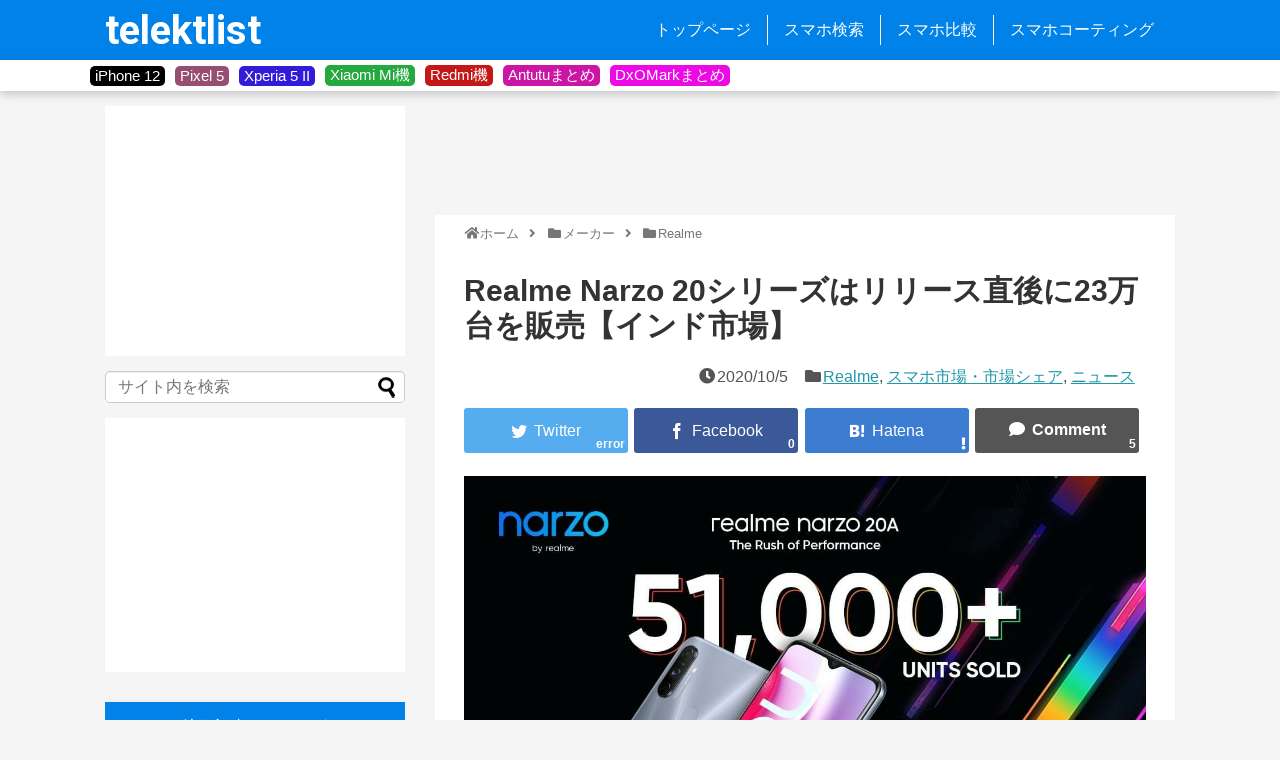

--- FILE ---
content_type: text/html; charset=UTF-8
request_url: https://telektlist.com/realme-narzo-20-series-sold-out-230000-units-in-minutes-indian-market/
body_size: 21133
content:
<!DOCTYPE html><html lang="ja"><head> <!-- Page hiding snippet (recommended) --> <!--<style>.async-hide { opacity: 0 !important}</style>--> <!-- <script>(function(a,s,y,n,c,h,i,d,e){s.className+=' '+y;
h.end=i=function(){s.className=s.className.replace(RegExp(' ?'+y),'')};
(a[n]=a[n]||[]).hide=h;setTimeout(function(){i();h.end=null},c);
})(window,document.documentElement,'async-hide','dataLayer',4000,{'GTM-XXXXXX':true});</script> --> <script>dataLayer = [];</script> <!-- Google Tag Manager --> <!-- <script>(function(w,d,s,l,i){w[l]=w[l]||[];w[l].push({'gtm.start':-->
<!--                new Date().getTime(),event:'gtm.js'});var f=d.getElementsByTagName(s)[0],-->
<!--            j=d.createElement(s),dl=l!='dataLayer'?'&l='+l:'';j.async=true;j.src=-->
<!--            'https://www.googletagmanager.com/gtm.js?id='+i+dl;f.parentNode.insertBefore(j,f);-->
<!--        })(window,document,'script','dataLayer','GTM-KR2HRVM');</script>--> <!-- End Google Tag Manager --> <!-- Global site tag (gtag.js) - Google Analytics --> <script async src="https://www.googletagmanager.com/gtag/js?id=UA-108835878-1"></script> <script>window.dataLayer = window.dataLayer || [];
        function gtag(){dataLayer.push(arguments);}
        gtag('js', new Date());

        gtag('config', 'UA-108835878-1', { 'optimize_id': 'GTM-T9VFP6S'});</script> <meta name="google-site-verification" content="sVoiJG5BfOE79PV9FtITumKm5P74UGi5E2lQSzTnd1M" /><meta charset="UTF-8"><meta name="viewport" content="width=device-width,initial-scale=1.0"><link rel="alternate" type="application/rss+xml" title="telektlist RSS Feed" href="https://telektlist.com/feed/" /><link rel="pingback" href="https://telektlist.com/xmlrpc.php" /><meta name="keywords" content="Realme,スマホ市場・市場シェア,ニュース" /> <!-- OGP --><meta property="og:type" content="article"><meta property="og:description" content="インド市場向けに発売されたRealme Narzo 20シリーズが注目されています。発売後間もなく、Realme Narzo 20、Realme Narzo 20A、Realme Narzo 20 Proの3モデルは合計で約23万台を販売し"><meta property="og:title" content="Realme Narzo 20シリーズはリリース直後に23万台を販売【インド市場】"><meta property="og:url" content="https://telektlist.com/realme-narzo-20-series-sold-out-230000-units-in-minutes-indian-market/"><meta property="og:image" content="https://telektlist.com/wp-content/uploads/2020/10/telektlist-1601588592.jpg"><meta property="og:site_name" content="telektlist"><meta property="og:locale" content="ja_JP"> <!-- /OGP --> <!-- Twitter Card --><meta name="twitter:card" content="summary"><meta name="twitter:description" content="インド市場向けに発売されたRealme Narzo 20シリーズが注目されています。発売後間もなく、Realme Narzo 20、Realme Narzo 20A、Realme Narzo 20 Proの3モデルは合計で約23万台を販売し"><meta name="twitter:title" content="Realme Narzo 20シリーズはリリース直後に23万台を販売【インド市場】"><meta name="twitter:url" content="https://telektlist.com/realme-narzo-20-series-sold-out-230000-units-in-minutes-indian-market/"><meta name="twitter:image" content="https://telektlist.com/wp-content/uploads/2020/10/telektlist-1601588592.jpg"><meta name="twitter:domain" content="telektlist.com"><meta name="twitter:creator" content="@telektlist"><meta name="twitter:site" content="@telektlist"> <!-- /Twitter Card --><link media="all" href="https://telektlist.com/wp-content/cache/autoptimize/css/autoptimize_53eae5ebdaf35586a2046288af50696b.css" rel="stylesheet" /><link media="print" href="https://telektlist.com/wp-content/cache/autoptimize/css/autoptimize_3c2cfaa3722d977fbc9c5dc7148562b7.css" rel="stylesheet" /><title> Realme Narzo 20シリーズはリリース直後に23万台を販売【インド市場】 | telektlist</title><link rel="shortcut icon" href="https://telektlist.com/wp-content/uploads/2017/10/favicon.ico"><link href="https://use.fontawesome.com/releases/v5.6.1/css/all.css" rel="stylesheet"><link href="https://fonts.googleapis.com/css?family=Roboto" rel="stylesheet"><link href="https://fonts.googleapis.com/css?family=Roboto:700" rel="stylesheet"><link href="https://fonts.googleapis.com/icon?family=Material+Icons" rel="stylesheet"> <script async src="//pagead2.googlesyndication.com/pagead/js/adsbygoogle.js"></script> <script>(adsbygoogle = window.adsbygoogle || []).push({
    google_ad_client: "ca-pub-3106249752153728",
    enable_page_level_ads: true
  });</script> <title>Realme Narzo 20シリーズはリリース直後に23万台を販売【インド市場】  |  telektlist</title><meta name='robots' content='max-image-preview:large' /><link rel='dns-prefetch' href='//telektlist.com' /><link rel="alternate" type="application/rss+xml" title="telektlist &raquo; フィード" href="https://telektlist.com/feed/" /><link rel="alternate" type="application/rss+xml" title="telektlist &raquo; コメントフィード" href="https://telektlist.com/comments/feed/" /><link rel="alternate" type="application/rss+xml" title="telektlist &raquo; Realme Narzo 20シリーズはリリース直後に23万台を販売【インド市場】 のコメントのフィード" href="https://telektlist.com/realme-narzo-20-series-sold-out-230000-units-in-minutes-indian-market/feed/" /> <script type="text/javascript">/* <![CDATA[ */
window._wpemojiSettings = {"baseUrl":"https:\/\/s.w.org\/images\/core\/emoji\/15.0.3\/72x72\/","ext":".png","svgUrl":"https:\/\/s.w.org\/images\/core\/emoji\/15.0.3\/svg\/","svgExt":".svg","source":{"concatemoji":"https:\/\/telektlist.com\/wp-includes\/js\/wp-emoji-release.min.js?ver=6.5.7"}};
/*! This file is auto-generated */
!function(i,n){var o,s,e;function c(e){try{var t={supportTests:e,timestamp:(new Date).valueOf()};sessionStorage.setItem(o,JSON.stringify(t))}catch(e){}}function p(e,t,n){e.clearRect(0,0,e.canvas.width,e.canvas.height),e.fillText(t,0,0);var t=new Uint32Array(e.getImageData(0,0,e.canvas.width,e.canvas.height).data),r=(e.clearRect(0,0,e.canvas.width,e.canvas.height),e.fillText(n,0,0),new Uint32Array(e.getImageData(0,0,e.canvas.width,e.canvas.height).data));return t.every(function(e,t){return e===r[t]})}function u(e,t,n){switch(t){case"flag":return n(e,"\ud83c\udff3\ufe0f\u200d\u26a7\ufe0f","\ud83c\udff3\ufe0f\u200b\u26a7\ufe0f")?!1:!n(e,"\ud83c\uddfa\ud83c\uddf3","\ud83c\uddfa\u200b\ud83c\uddf3")&&!n(e,"\ud83c\udff4\udb40\udc67\udb40\udc62\udb40\udc65\udb40\udc6e\udb40\udc67\udb40\udc7f","\ud83c\udff4\u200b\udb40\udc67\u200b\udb40\udc62\u200b\udb40\udc65\u200b\udb40\udc6e\u200b\udb40\udc67\u200b\udb40\udc7f");case"emoji":return!n(e,"\ud83d\udc26\u200d\u2b1b","\ud83d\udc26\u200b\u2b1b")}return!1}function f(e,t,n){var r="undefined"!=typeof WorkerGlobalScope&&self instanceof WorkerGlobalScope?new OffscreenCanvas(300,150):i.createElement("canvas"),a=r.getContext("2d",{willReadFrequently:!0}),o=(a.textBaseline="top",a.font="600 32px Arial",{});return e.forEach(function(e){o[e]=t(a,e,n)}),o}function t(e){var t=i.createElement("script");t.src=e,t.defer=!0,i.head.appendChild(t)}"undefined"!=typeof Promise&&(o="wpEmojiSettingsSupports",s=["flag","emoji"],n.supports={everything:!0,everythingExceptFlag:!0},e=new Promise(function(e){i.addEventListener("DOMContentLoaded",e,{once:!0})}),new Promise(function(t){var n=function(){try{var e=JSON.parse(sessionStorage.getItem(o));if("object"==typeof e&&"number"==typeof e.timestamp&&(new Date).valueOf()<e.timestamp+604800&&"object"==typeof e.supportTests)return e.supportTests}catch(e){}return null}();if(!n){if("undefined"!=typeof Worker&&"undefined"!=typeof OffscreenCanvas&&"undefined"!=typeof URL&&URL.createObjectURL&&"undefined"!=typeof Blob)try{var e="postMessage("+f.toString()+"("+[JSON.stringify(s),u.toString(),p.toString()].join(",")+"));",r=new Blob([e],{type:"text/javascript"}),a=new Worker(URL.createObjectURL(r),{name:"wpTestEmojiSupports"});return void(a.onmessage=function(e){c(n=e.data),a.terminate(),t(n)})}catch(e){}c(n=f(s,u,p))}t(n)}).then(function(e){for(var t in e)n.supports[t]=e[t],n.supports.everything=n.supports.everything&&n.supports[t],"flag"!==t&&(n.supports.everythingExceptFlag=n.supports.everythingExceptFlag&&n.supports[t]);n.supports.everythingExceptFlag=n.supports.everythingExceptFlag&&!n.supports.flag,n.DOMReady=!1,n.readyCallback=function(){n.DOMReady=!0}}).then(function(){return e}).then(function(){var e;n.supports.everything||(n.readyCallback(),(e=n.source||{}).concatemoji?t(e.concatemoji):e.wpemoji&&e.twemoji&&(t(e.twemoji),t(e.wpemoji)))}))}((window,document),window._wpemojiSettings);
/* ]]> */</script> <script type="text/javascript" src="https://telektlist.com/wp-includes/js/jquery/jquery.min.js?ver=3.7.1" id="jquery-core-js"></script> <script type="application/json" id="wpp-json">/* <![CDATA[ */
{"sampling_active":1,"sampling_rate":100,"ajax_url":"https:\/\/telektlist.com\/wp-json\/wordpress-popular-posts\/v1\/popular-posts","ID":66753,"token":"b54cde5cbe","lang":0,"debug":0}
/* ]]> */</script> <link rel="canonical" href="https://telektlist.com/realme-narzo-20-series-sold-out-230000-units-in-minutes-indian-market/" /><link rel='shortlink' href='https://telektlist.com/?p=66753' /><link rel="alternate" type="application/json+oembed" href="https://telektlist.com/wp-json/oembed/1.0/embed?url=https%3A%2F%2Ftelektlist.com%2Frealme-narzo-20-series-sold-out-230000-units-in-minutes-indian-market%2F" /><link rel="alternate" type="text/xml+oembed" href="https://telektlist.com/wp-json/oembed/1.0/embed?url=https%3A%2F%2Ftelektlist.com%2Frealme-narzo-20-series-sold-out-230000-units-in-minutes-indian-market%2F&#038;format=xml" /></head><body class="post-template-default single single-post postid-66753 single-format-standard custom-background categoryid-1933 categoryid-1085 categoryid-37" itemscope itemtype="https://schema.org/WebPage"><div id="container"> <!-- header --><header itemscope itemtype="https://schema.org/WPHeader"><div id="header" class="clearfix"><div id="header-in"><div id="h-top"> <!-- Navigation --><div id="navi"><p id="site-title" itemscope itemtype="https://schema.org/Organization"> <a href="https://telektlist.com/">telektlist</a></p><nav itemscope itemtype="https://schema.org/SiteNavigationElement"><div id="navi-in" class="flex-item"><div class="menu-global-menu-container"><ul id="menu-global-menu" class="menu"><li id="menu-item-20" class="menu-item menu-item-type-custom menu-item-object-custom menu-item-home menu-item-20"><a href="https://telektlist.com/">トップページ</a></li><li id="menu-item-22" class="menu-item menu-item-type-post_type menu-item-object-page menu-item-22"><a href="https://telektlist.com/spec-search/">スマホ検索</a></li><li id="menu-item-9293" class="menu-item menu-item-type-post_type menu-item-object-page menu-item-9293"><a href="https://telektlist.com/smartphone_comparision/">スマホ比較</a></li><li id="menu-item-98653" class="menu-item menu-item-type-post_type menu-item-object-page menu-item-98653"><a href="https://telektlist.com/smartphone-coating/">スマホコーティング</a></li></ul></div></div><!-- /#navi-in --></nav></div><!-- /#navi --> <!-- /Navigation --></div><!-- /#h-top --></div><!-- /#header-in --></div><!-- /#header --></header> <!-- タグ一覧を回収 --> <!-- タグを表示 --><div id="tag_band"><div id="tag_wrapper"><div class="tag_button" style="background-color:#000000"><div class="tag_button_wrapper"> <a href="https://telektlist.com/maker/apple/iphone-12/"> iPhone 12 </a></div></div><div class="tag_button" style="background-color:#974e73"><div class="tag_button_wrapper"> <a href="https://telektlist.com/maker/google/pixel-5/"> Pixel 5 </a></div></div><div class="tag_button" style="background-color:#321cd9"><div class="tag_button_wrapper"> <a href="https://telektlist.com/?s=Xperia+5+II"> Xperia 5 II </a></div></div><div class="tag_button" style="background-color:#23a93e"><div class="tag_button_wrapper"> <a href="https://telektlist.com/maker/xiaomi/mi/"> Xiaomi Mi機 </a></div></div><div class="tag_button" style="background-color:#c41717"><div class="tag_button_wrapper"> <a href="https://telektlist.com/?s=Redmi"> Redmi機 </a></div></div><div class="tag_button" style="background-color:#cb15a4"><div class="tag_button_wrapper"> <a href="https://telektlist.com/antutu-matome/"> Antutuまとめ </a></div></div><div class="tag_button" style="background-color:#eb0ae4"><div class="tag_button_wrapper"> <a href="https://telektlist.com/dxomark-score-matome/"> DxOMarkまとめ </a></div></div></div></div> <!-- css --> <!-- 本体部分 --><div id="body"> <!-- Google Tag Manager (noscript) --> <noscript><iframe src="https://www.googletagmanager.com/ns.html?id=GTM-KR2HRVM"
 height="0" width="0" style="display:none;visibility:hidden"></iframe></noscript> <!-- End Google Tag Manager (noscript) --><div id="body-in" class="cf"> <!-- main --><main itemscope itemprop="mainContentOfPage"><div id="main" itemscope itemtype="https://schema.org/Blog"><div class="top-ads"><div class="top-ad-inner"> <script async src="//pagead2.googlesyndication.com/pagead/js/adsbygoogle.js"></script> <!-- 記事タイトル上 --> <ins class="adsbygoogle opt-ad"
 style="display:inline-block"
 data-ad-client="ca-pub-3106249752153728"
 data-ad-slot="5099606645"
 data-full-width-responsive="false"></ins> <script>(adsbygoogle = window.adsbygoogle || []).push({});</script> </div></div><div id="breadcrumb" class="breadcrumb-category"><div itemtype="http://data-vocabulary.org/Breadcrumb" itemscope="" class="breadcrumb-home"><span class="fa fa-home fa-fw"></span><a href="https://telektlist.com" itemprop="url"><span itemprop="title">ホーム</span></a><span class="sp"><span class="fa fa-angle-right"></span></span></div><div itemtype="http://data-vocabulary.org/Breadcrumb" itemscope=""><span class="fa fa-folder fa-fw"></span><a href="https://telektlist.com/maker/" itemprop="url"><span itemprop="title">メーカー</span></a><span class="sp"><span class="fa fa-angle-right"></span></span></div><div itemtype="http://data-vocabulary.org/Breadcrumb" itemscope=""><span class="fa fa-folder fa-fw"></span><a href="https://telektlist.com/maker/realme/" itemprop="url"><span itemprop="title">Realme</span></a></div></div><!-- /#breadcrumb --><div id="post-66753" class="post-66753 post type-post status-publish format-standard has-post-thumbnail hentry category-realme category-market-n-share category-news tag-realme-narzo-20 tag-realme-narzo-20-pro tag-realme-narzo-20a tag-realme"><article class="article"><header><h1 class="entry-title">Realme Narzo 20シリーズはリリース直後に23万台を販売【インド市場】</h1><p class="post-meta"> <span class="post-date"><span class="fa fa-clock-o fa-fw"></span><time class="entry-date date published updated" datetime="2020-10-05T09:00:04+09:00">2020/10/5</time></span> <span class="category"><span class="fa fa-folder fa-fw"></span><a href="https://telektlist.com/maker/realme/" rel="category tag">Realme</a><span class="category-separator">, </span><a href="https://telektlist.com/news/market-n-share/" rel="category tag">スマホ市場・市場シェア</a><span class="category-separator">, </span><a href="https://telektlist.com/news/" rel="category tag">ニュース</a></span></p><div id="sns-group-top" class="sns-group sns-group-top"><div class="sns-group sns-group-viral"><div class="sns-buttons sns-buttons-icon"><ul class="snsb clearfix snsbs"><li class="twitter-btn-icon"><a href="https://twitter.com/intent/tweet?text=Realme+Narzo+20%E3%82%B7%E3%83%AA%E3%83%BC%E3%82%BA%E3%81%AF%E3%83%AA%E3%83%AA%E3%83%BC%E3%82%B9%E7%9B%B4%E5%BE%8C%E3%81%AB23%E4%B8%87%E5%8F%B0%E3%82%92%E8%B2%A9%E5%A3%B2%E3%80%90%E3%82%A4%E3%83%B3%E3%83%89%E5%B8%82%E5%A0%B4%E3%80%91&amp;url=https%3A%2F%2Ftelektlist.com%2Frealme-narzo-20-series-sold-out-230000-units-in-minutes-indian-market%2F&amp;related=telektlist" class="btn-icon-link twitter-btn-icon-link" target="blank" rel="nofollow"><span class="social-icon icon-twitter"></span><span class="social-count twitter-count"></span></a></li><li class="facebook-btn-icon"><a href="//www.facebook.com/sharer/sharer.php?u=https://telektlist.com/realme-narzo-20-series-sold-out-230000-units-in-minutes-indian-market/&amp;t=Realme+Narzo+20%E3%82%B7%E3%83%AA%E3%83%BC%E3%82%BA%E3%81%AF%E3%83%AA%E3%83%AA%E3%83%BC%E3%82%B9%E7%9B%B4%E5%BE%8C%E3%81%AB23%E4%B8%87%E5%8F%B0%E3%82%92%E8%B2%A9%E5%A3%B2%E3%80%90%E3%82%A4%E3%83%B3%E3%83%89%E5%B8%82%E5%A0%B4%E3%80%91" class="btn-icon-link facebook-btn-icon-link" target="blank" rel="nofollow"><span class="social-icon icon-facebook"></span><span class="social-count facebook-count"><span class="fa fa-spinner fa-pulse"></span></span></a></li><li class="hatena-btn-icon"><a href="//b.hatena.ne.jp/entry/s/telektlist.com/realme-narzo-20-series-sold-out-230000-units-in-minutes-indian-market/" class="btn-icon-link hatena-bookmark-button hatena-btn-icon-link" data-hatena-bookmark-layout="simple" title="Realme Narzo 20シリーズはリリース直後に23万台を販売【インド市場】" rel="nofollow"><span class="social-icon icon-hatena"></span><span class="social-count hatebu-count"><span class="fa fa-spinner fa-pulse"></span></span></a></li><li class="comments-btn-icon"> <a href="#reply-title" class="btn-icon-link comments-btn-icon-link" rel="nofollow"><span class="social-icon fa fa-comment"></span><span class="social-count comments-count">5</span></a></li></ul></div></div></div><div class="clear"></div></header><div id="the-content" class="entry-content"><p><a href="https://telektlist.com/wp-content/uploads/2020/10/telektlist-1601588592.jpg" data-lity=""><img fetchpriority="high" decoding="async" src="https://telektlist.com/wp-content/themes/simplicity2/images/1x1.trans.gif" data-original="https://telektlist.com/wp-content/uploads/2020/10/telektlist-1601588592.jpg" alt="" width="1200" height="675" class="alignnone size-full wp-image-66754" srcset="https://telektlist.com/wp-content/uploads/2020/10/telektlist-1601588592.jpg 1200w, https://telektlist.com/wp-content/uploads/2020/10/telektlist-1601588592-300x169.jpg 300w, https://telektlist.com/wp-content/uploads/2020/10/telektlist-1601588592-640x360.jpg 640w" sizes="(max-width: 1200px) 100vw, 1200px" data-lazy="true"><noscript><img fetchpriority="high" decoding="async" src="https://telektlist.com/wp-content/uploads/2020/10/telektlist-1601588592.jpg" alt="" width="1200" height="675" class="alignnone size-full wp-image-66754" srcset="https://telektlist.com/wp-content/uploads/2020/10/telektlist-1601588592.jpg 1200w, https://telektlist.com/wp-content/uploads/2020/10/telektlist-1601588592-300x169.jpg 300w, https://telektlist.com/wp-content/uploads/2020/10/telektlist-1601588592-640x360.jpg 640w" sizes="(max-width: 1200px) 100vw, 1200px"></noscript></a></p><p>インド市場向けに発売されたRealme Narzo 20シリーズが注目されています。発売後間もなく、<a href="https://telektlist.com/smartphone_info/realme-narzo-20/">Realme Narzo 20</a>、<a href="https://telektlist.com/smartphone_info/realme-narzo-20a/">Realme Narzo 20A</a>、<a href="https://telektlist.com/smartphone_info/realme-narzo-20-pro/">Realme Narzo 20 Pro</a>の3モデルは合計で<strong>約23万台</strong>を販売しました。</p><ul><li><strong>Realme Narzo 20: 1,30,000台</strong></li><li><strong>Realme Narzo 20A: 51,000台</strong></li><li><strong>Realme Narzo 20 Pro: 50,000台</strong></li></ul><p>販売台数の内訳は上記の通りで、Realme Narzo 20が最も人気で13万台を売り上げています。Realme Narzo 20シリーズは低価格ながらそれを感じさせないデザインとスペックが魅力。スペック等は<a href="https://telektlist.com/realme-narzo-20-series-officially-announced-in-india/">こちらの記事</a>をご覧ください。</p> <script async src="//pagead2.googlesyndication.com/pagead/js/adsbygoogle.js"></script> <ins class="adsbygoogle"
 style="display:block; text-align:center;"
 data-ad-layout="in-article"
 data-ad-format="fluid"
 data-ad-client="ca-pub-3106249752153728"
 data-ad-slot="9794990271"></ins> <script>(adsbygoogle = window.adsbygoogle || []).push({});</script> <!-- 広告 --><h2>インドで好調なRealmeのラインナップ</h2><blockquote class="twitter-tweet" data-width="550" data-dnt="true"><p lang="en" dir="ltr">1st sale records:<a href="https://twitter.com/hashtag/realmeNarzo20Pro?src=hash&amp;ref_src=twsrc%5Etfw">#realmeNarzo20Pro</a>: 50,000+<a href="https://twitter.com/hashtag/realmeNarzo20?src=hash&amp;ref_src=twsrc%5Etfw">#realmeNarzo20</a>: 1,30,000+<a href="https://twitter.com/hashtag/realmeNarzo20A?src=hash&amp;ref_src=twsrc%5Etfw">#realmeNarzo20A</a>: 51,000+<br />Our power-centric series for Young Players received a thunderous response! Being World&#39;s Fastest-Growing Smartphone Brand isn&#39;t a sudden leap but a natural result of the right products <a href="https://t.co/kx1tWWlfxC">pic.twitter.com/kx1tWWlfxC</a></p><p>&mdash; Madhav Faster7 (@MadhavSheth1) <a href="https://twitter.com/MadhavSheth1/status/1311205805694152705?ref_src=twsrc%5Etfw">September 30, 2020</a></p></blockquote><p><script async src="https://platform.twitter.com/widgets.js" charset="utf-8"></script></p><p>インドで好調なのはRealme Narzo 20シリーズだけではありません。先月発売された<a href="https://telektlist.com/smartphone_info/realme-7/">Realme 7</a>も初日で18万台を販売しています。その後1週間ほど品切れ状態になってしまったとのことで、注目度の高さが伺えます。</p><div class="blog-card internal-blog-card blog-card-thumbnail-left blog-card-wide cf"><div class="blog-card-thumbnail"><a href="https://telektlist.com/realme-7-sales/" class="blog-card-thumbnail-link" target="_blank"><img width="300" height="200" src="https://telektlist.com/wp-content/uploads/2020/09/telektlist-1599970771-300x200.jpg" class="blog-card-thumb-image wp-post-image" alt="" /></a></div><div class="blog-card-content"><div class="blog-card-title"><a href="https://telektlist.com/realme-7-sales/" class="blog-card-title-link" target="_blank">Realme 7がインドで販売好調【発売初日に18万台を完売】</a></div><div class="entry-shop-blogcard"></div><div class="blog-card-excerpt"> 9月10日にインドで発売されたRealme 7が18万台を売り上げました。次回の9月17日のセールまでは品切れとなったようで...</div></div></div><p>インドのユーザーたちはRealmeの新機種を楽しみにしているんですね。日本ではiPhone以外、発売日にユーザーが殺到するようなスマートフォンはないのではないでしょうか。Realmeが築いたブランドが信頼されている証です。インドにおける中国製品のボイコット運動の影響も少なさそうです。</p><div class="blog-card internal-blog-card blog-card-thumbnail-left blog-card-wide cf"><div class="blog-card-thumbnail"><a href="https://telektlist.com/india-chineseapp-ban-2/" class="blog-card-thumbnail-link" target="_blank"><img width="300" height="200" src="https://telektlist.com/wp-content/uploads/2020/07/telektlist-1593533209-300x200.jpg" class="blog-card-thumb-image wp-post-image" alt="" /></a></div><div class="blog-card-content"><div class="blog-card-title"><a href="https://telektlist.com/india-chineseapp-ban-2/" class="blog-card-title-link" target="_blank">インドにおける中華系アプリ使用禁止措置の現状とは【現地レポート】</a></div><div class="entry-shop-blogcard"></div><div class="blog-card-excerpt"> 現地時間6月29日、インド政府が59個の中華系アプリの使用禁止を発表しました。インド在住の筆者が、政府のアプリ使用禁止措置・インド国...</div></div></div><p>Realmeのラインナップのラインナップはその多くがMediatek製のSoCを採用しています。少し前までは安価で性能が悪いイメージでしたがここ1~2年で印象ががらりと変わりました。新興国を中心に、SoCの覇権がQualcommからMediatekに移りつつあるのかもしれませんね。</p><div class="blog-card internal-blog-card blog-card-thumbnail-left blog-card-wide cf"><div class="blog-card-thumbnail"><a href="https://telektlist.com/realme-2020-summer/" class="blog-card-thumbnail-link" target="_blank"><img width="300" height="200" src="https://telektlist.com/wp-content/uploads/2020/09/telektlist-1601431259-300x200.jpg" class="blog-card-thumb-image wp-post-image" alt="" srcset="https://telektlist.com/wp-content/uploads/2020/09/telektlist-1601431259-300x200.jpg 300w, https://telektlist.com/wp-content/uploads/2020/09/telektlist-1601431259-640x427.jpg 640w, https://telektlist.com/wp-content/uploads/2020/09/telektlist-1601431259.jpg 1200w" sizes="(max-width: 300px) 100vw, 300px" /></a></div><div class="blog-card-content"><div class="blog-card-title"><a href="https://telektlist.com/realme-2020-summer/" class="blog-card-title-link" target="_blank">Realmeの2020夏モデルまとめ【メーカー特集③】</a></div><div class="entry-shop-blogcard"></div><div class="blog-card-excerpt"> 今回の記事では、Realmeが2020年夏に海外発表したスマートフォンを一覧でご紹介します。  春モデルのまとめはこちら。
 ...</div></div></div><p style="text-align: right;">Source: <a href="https://twitter.com/MadhavSheth1/status/1311205805694152705">Twitter</a></p></div><footer> <!-- ページリンク --> <!-- 文章下広告 --><div id="pc_double_ads-3" class="widget-over-sns-buttons widget_pc_double_ads"><div class="ad-article-bottom ad-space ad-widget"><div class="ad-label"></div><div class="ad-left ad-pc adsense-336"><script async src="//pagead2.googlesyndication.com/pagead/js/adsbygoogle.js"></script> <!-- 記事下SNSボタン上 - 左 --> <ins class="adsbygoogle"
 style="display:inline-block;width:336px;height:280px"
 data-ad-client="ca-pub-3106249752153728"
 data-ad-slot="7352523136"></ins> <script>(adsbygoogle = window.adsbygoogle || []).push({});</script></div><div class="ad-right ad-pc adsense-336"><script async src="//pagead2.googlesyndication.com/pagead/js/adsbygoogle.js"></script> <!-- 記事下SNSボタン上 - 右 --> <ins class="adsbygoogle"
 style="display:inline-block;width:336px;height:280px"
 data-ad-client="ca-pub-3106249752153728"
 data-ad-slot="1630546697"></ins> <script>(adsbygoogle = window.adsbygoogle || []).push({});</script></div><div class="clear"></div></div></div><div id="sns-group" class="sns-group sns-group-bottom"><div class="sns-group sns-group-viral"><div class="sns-buttons sns-buttons-icon"><ul class="snsb clearfix snsbs"><li class="twitter-btn-icon"><a href="https://twitter.com/intent/tweet?text=Realme+Narzo+20%E3%82%B7%E3%83%AA%E3%83%BC%E3%82%BA%E3%81%AF%E3%83%AA%E3%83%AA%E3%83%BC%E3%82%B9%E7%9B%B4%E5%BE%8C%E3%81%AB23%E4%B8%87%E5%8F%B0%E3%82%92%E8%B2%A9%E5%A3%B2%E3%80%90%E3%82%A4%E3%83%B3%E3%83%89%E5%B8%82%E5%A0%B4%E3%80%91&amp;url=https%3A%2F%2Ftelektlist.com%2Frealme-narzo-20-series-sold-out-230000-units-in-minutes-indian-market%2F&amp;related=telektlist" class="btn-icon-link twitter-btn-icon-link" target="blank" rel="nofollow"><span class="social-icon icon-twitter"></span><span class="social-count twitter-count"></span></a></li><li class="facebook-btn-icon"><a href="//www.facebook.com/sharer/sharer.php?u=https://telektlist.com/realme-narzo-20-series-sold-out-230000-units-in-minutes-indian-market/&amp;t=Realme+Narzo+20%E3%82%B7%E3%83%AA%E3%83%BC%E3%82%BA%E3%81%AF%E3%83%AA%E3%83%AA%E3%83%BC%E3%82%B9%E7%9B%B4%E5%BE%8C%E3%81%AB23%E4%B8%87%E5%8F%B0%E3%82%92%E8%B2%A9%E5%A3%B2%E3%80%90%E3%82%A4%E3%83%B3%E3%83%89%E5%B8%82%E5%A0%B4%E3%80%91" class="btn-icon-link facebook-btn-icon-link" target="blank" rel="nofollow"><span class="social-icon icon-facebook"></span><span class="social-count facebook-count"><span class="fa fa-spinner fa-pulse"></span></span></a></li><li class="hatena-btn-icon"><a href="//b.hatena.ne.jp/entry/s/telektlist.com/realme-narzo-20-series-sold-out-230000-units-in-minutes-indian-market/" class="btn-icon-link hatena-bookmark-button hatena-btn-icon-link" data-hatena-bookmark-layout="simple" title="Realme Narzo 20シリーズはリリース直後に23万台を販売【インド市場】" rel="nofollow"><span class="social-icon icon-hatena"></span><span class="social-count hatebu-count"><span class="fa fa-spinner fa-pulse"></span></span></a></li><li class="comments-btn-icon"> <a href="#reply-title" class="btn-icon-link comments-btn-icon-link" rel="nofollow"><span class="social-icon fa fa-comment"></span><span class="social-count comments-count">5</span></a></li></ul></div></div> <!-- SNSページ --><div class="sns-pages"><p class="sns-follow-msg">フォローする</p><ul class="snsp"><li class="twitter-page"><a href="//twitter.com/telektlist" target="_blank" title="Twitterをフォロー" rel="nofollow"><span class="icon-twitter-logo"></span></a></li><li class="facebook-page"><a href="//www.facebook.com/telektlist" target="_blank" title="Facebookをフォロー" rel="nofollow"><span class="icon-facebook-logo"></span></a></li><li class="feedly-page"><a href="//feedly.com/i/subscription/feed/https://telektlist.com/feed/" target="blank" title="feedlyで更新情報を購読" rel="nofollow"><span class="icon-feedly-logo"></span></a></li><li class="rss-page"><a href="https://telektlist.com/feed/" target="_blank" title="RSSで更新情報をフォロー" rel="nofollow"><span class="icon-rss-logo"></span></a></li></ul></div></div><p class="footer-post-meta"> <span class="post-tag"><span class="fa fa-tags fa-fw"></span><a href="https://telektlist.com/tag/realme-narzo-20/" rel="tag">Realme Narzo 20</a><span class="tag-separator">, </span><a href="https://telektlist.com/tag/realme-narzo-20-pro/" rel="tag">Realme Narzo 20 Pro</a><span class="tag-separator">, </span><a href="https://telektlist.com/tag/realme-narzo-20a/" rel="tag">Realme Narzo 20A</a><span class="tag-separator">, </span><a href="https://telektlist.com/tag/realme/" rel="tag">Realme</a></span> <!-- <span class="post-author vcard author"><span class="fn"> --> <!-- <a href=""></a> --><div id="author_profile"><h1 style="margin-top: 0px; margin-bottom: 5px; font-size: 25px; "> Writer</h1><div id = "auther_profile_child"><div id="auther_avator"> <img alt='' src="https://telektlist.com/wp-content/themes/simplicity2/images/1x1.trans.gif" data-original="https://secure.gravatar.com/avatar/55cdddb6d1da28eeeffd9659a26b0d3d?s=85&#038;d=mm&#038;r=g" srcset='https://secure.gravatar.com/avatar/55cdddb6d1da28eeeffd9659a26b0d3d?s=170&#038;d=mm&#038;r=g 2x' class='avatar avatar-85 photo' height='85' width='85' decoding='async' data-lazy="true"><noscript><img alt='' src="https://secure.gravatar.com/avatar/55cdddb6d1da28eeeffd9659a26b0d3d?s=85&#038;d=mm&#038;r=g" srcset='https://secure.gravatar.com/avatar/55cdddb6d1da28eeeffd9659a26b0d3d?s=170&#038;d=mm&#038;r=g 2x' class='avatar avatar-85 photo' height='85' width='85' decoding='async'></noscript> <!-- <img src = '/wp-content/themes/simplicity2-child/screenshot.png', width='100px' alt = "プロフィール"> --></div><div id="auther_data"> <a href="https://telektlist.com/author/tokui/" style="font-size: 17px">tokui</a> <br> 「ウチはな、曽祖父の代からiPhoneを使ってるんだ、これからもそうさ」</div></div></div> <!-- </span></span> --> <br></p><div id="widget-under-sns-buttons" class="widgets"><div id="custom_html-4" class="widget_text widget-under-sns-buttons widget_custom_html"><div class="widget-under-sns-buttons-title main-widget-label">関連記事</div><div class="textwidget custom-html-widget"><h2>関連記事</h2> <script async src="//pagead2.googlesyndication.com/pagead/js/adsbygoogle.js"></script> <ins class="adsbygoogle"
 style="display:block"
 data-ad-format="autorelaxed"
 data-ad-client="ca-pub-3106249752153728"
 data-ad-slot="3660566425"></ins> <script>(adsbygoogle = window.adsbygoogle || []).push({});</script></div></div></div></footer></article><!-- .article --></div><!-- .post --><div id="under-entry-body"> <!-- 広告 --> <!-- post navigation --><div class="navigation"><div class="prev"><a href="https://telektlist.com/realme-2020-summer/" rel="prev"><span class="fa fa-arrow-left fa-2x pull-left"></span>Realmeの2020夏モデルまとめ【メーカー特集③】</a></div><div class="next"><a href="https://telektlist.com/au-galaxy-a51/" rel="next"><span class="fa fa-arrow-right fa-2x pull-left"></span>au秋モデルGalaxy A51紹介【世界のベストセラー・ミッドハイ機】</a></div></div> <!-- /post navigation --><div id="comments-thread"><section><h2 id="comments"><span class="fa fa-comment"></span>&nbsp;コメント</h2> ※暴言・個人攻撃等は予告無しに削除します<br><br><ol class="commets-list"><li class="comment even thread-even depth-1" id="li-comment-34947"><div id="comment-34947"><div class="comment-listCon"><div class="comment-info"> <span class="admin"><cite class="fn comment-author">匿名</cite></span> <span class="comment-datetime"> 2020.10.05 09:15</span> <span class="comment-id"> ID：c774aba83 </span> <span class="comment-reply"> <a rel='nofollow' class='comment-reply-link' href='https://telektlist.com/realme-narzo-20-series-sold-out-230000-units-in-minutes-indian-market/?replytocom=34947#respond' data-commentid="34947" data-postid="66753" data-belowelement="comment-34947" data-respondelement="respond" data-replyto="匿名 に返信" aria-label='匿名 に返信'>返信</a> </span> <span class="comment-edit"></span></div><div class="comment-text"></div><p>QualcommとMediaTekってスマホSoCでのintelとAMDって認識でいいの？</p></div></div><ul class="children"><li class="comment odd alt depth-2" id="li-comment-34948"><div id="comment-34948"><div class="comment-listCon"><div class="comment-info"> <span class="admin"><cite class="fn comment-author">匿名</cite></span> <span class="comment-datetime"> 2020.10.05 09:39</span> <span class="comment-id"> ID：d53c35843 </span> <span class="comment-reply"> <a rel='nofollow' class='comment-reply-link' href='https://telektlist.com/realme-narzo-20-series-sold-out-230000-units-in-minutes-indian-market/?replytocom=34948#respond' data-commentid="34948" data-postid="66753" data-belowelement="comment-34948" data-respondelement="respond" data-replyto="匿名 に返信" aria-label='匿名 に返信'>返信</a> </span> <span class="comment-edit"></span></div><div class="comment-text"></div><p>んまあ大体合ってる</p></div></div><ul class="children"><li class="comment even depth-3" id="li-comment-34975"><div id="comment-34975"><div class="comment-listCon"><div class="comment-info"> <span class="admin"><cite class="fn comment-author">匿名</cite></span> <span class="comment-datetime"> 2020.10.05 14:24</span> <span class="comment-id"> ID：c774aba83 </span> <span class="comment-reply"> <a rel='nofollow' class='comment-reply-link' href='https://telektlist.com/realme-narzo-20-series-sold-out-230000-units-in-minutes-indian-market/?replytocom=34975#respond' data-commentid="34975" data-postid="66753" data-belowelement="comment-34975" data-respondelement="respond" data-replyto="匿名 に返信" aria-label='匿名 に返信'>返信</a> </span> <span class="comment-edit"></span></div><div class="comment-text"></div><p>ありがとう</p></div></div></li><!-- #comment-## --></ul><!-- .children --></li><!-- #comment-## --></ul><!-- .children --></li><!-- #comment-## --><li class="comment odd alt thread-odd thread-alt depth-1" id="li-comment-34951"><div id="comment-34951"><div class="comment-listCon"><div class="comment-info"> <span class="admin"><cite class="fn comment-author">匿名</cite></span> <span class="comment-datetime"> 2020.10.05 10:34</span> <span class="comment-id"> ID：c3dc7bc25 </span> <span class="comment-reply"> <a rel='nofollow' class='comment-reply-link' href='https://telektlist.com/realme-narzo-20-series-sold-out-230000-units-in-minutes-indian-market/?replytocom=34951#respond' data-commentid="34951" data-postid="66753" data-belowelement="comment-34951" data-respondelement="respond" data-replyto="匿名 に返信" aria-label='匿名 に返信'>返信</a> </span> <span class="comment-edit"></span></div><div class="comment-text"></div><p>桁区切りがインドのままやで…</p></div></div></li><!-- #comment-## --><li class="comment even thread-even depth-1" id="li-comment-34953"><div id="comment-34953"><div class="comment-listCon"><div class="comment-info"> <span class="admin"><cite class="fn comment-author">匿名</cite></span> <span class="comment-datetime"> 2020.10.05 11:45</span> <span class="comment-id"> ID：d53c35843 </span> <span class="comment-reply"> <a rel='nofollow' class='comment-reply-link' href='https://telektlist.com/realme-narzo-20-series-sold-out-230000-units-in-minutes-indian-market/?replytocom=34953#respond' data-commentid="34953" data-postid="66753" data-belowelement="comment-34953" data-respondelement="respond" data-replyto="匿名 に返信" aria-label='匿名 に返信'>返信</a> </span> <span class="comment-edit"></span></div><div class="comment-text"></div><p>怪レい</p></div></div></li><!-- #comment-## --></ol><div class="comment-page-link"></div></section><aside><div id="respond" class="comment-respond"><h3 id="reply-title" class="comment-reply-title">コメントをどうぞ <small><a rel="nofollow" id="cancel-comment-reply-link" href="/realme-narzo-20-series-sold-out-230000-units-in-minutes-indian-market/#respond" style="display:none;">コメントをキャンセル</a></small></h3><form action="https://telektlist.com/wp-comments-post.php" method="post" id="commentform" class="comment-form"><p class="comment-notes"><span id="email-notes">メールアドレスが公開されることはありません。</span> <span class="required-field-message"><span class="required">※</span> が付いている欄は必須項目です</span></p><p class="comment-form-comment"><textarea id="comment" class="expanding" name="comment" cols="45" rows="8" aria-required="true" placeholder=""></textarea></p><p class="comment-form-author"><label for="author">名前</label> <input id="author" name="author" type="text" value="" size="30" maxlength="245" autocomplete="name" /></p> <input type="hidden" id="spam_check" name="spam_check" value=""><p class="form-submit"><input name="submit" type="submit" id="submit" class="submit" value="コメントを送信" /> <input type='hidden' name='comment_post_ID' value='66753' id='comment_post_ID' /> <input type='hidden' name='comment_parent' id='comment_parent' value='0' /></p></form></div><!-- #respond --></aside></div> <!-- END div#comments-thread --><aside id="related-entries"><h2>関連記事</h2><article class="related-entry-thumbnail"><div class="related-entry-thumb"> <a href="https://telektlist.com/xiaomi-15-ultra-photo-leak/" title="Xiaomi 15 Ultraの実機画像がリーク【日本発売期待】"> <img width="300" height="200" src="https://telektlist.com/wp-content/uploads/2025/01/telektlist-1737759498-300x200.jpg" class="thumbnail-entry-thumb-image wp-post-image" alt="" decoding="async" /> </a></div><!-- /.related-entry-thumb --><div class="related-entry-content"><h3 class="related-entry-title"> <a href="https://telektlist.com/xiaomi-15-ultra-photo-leak/" class="related-entry-title-link" title="Xiaomi 15 Ultraの実機画像がリーク【日本発売期待】"> Xiaomi 15 Ultraの実機画像がリーク【日本発売期待】 </a></h3></div><!-- /.related-entry-content --></article><!-- /.elated-entry-thumbnail --><article class="related-entry-thumbnail"><div class="related-entry-thumb"> <a href="https://telektlist.com/poco-m4-pro-teased/" title="POCO M4 Proの11月9日グローバル発表が公式予告"> <img width="300" height="200" src="https://telektlist.com/wp-content/uploads/2021/10/telektlist-1635458983-300x200.jpg" class="thumbnail-entry-thumb-image wp-post-image" alt="" decoding="async" loading="lazy" /> </a></div><!-- /.related-entry-thumb --><div class="related-entry-content"><h3 class="related-entry-title"> <a href="https://telektlist.com/poco-m4-pro-teased/" class="related-entry-title-link" title="POCO M4 Proの11月9日グローバル発表が公式予告"> POCO M4 Proの11月9日グローバル発表が公式予告 </a></h3></div><!-- /.related-entry-content --></article><!-- /.elated-entry-thumbnail --><article class="related-entry-thumbnail"><div class="related-entry-thumb"> <a href="https://telektlist.com/why-camera-in-display-dont-productize/" title="画面下カメラは何故なかなか製品化されないのか？【Xiaomi副社長が解説】"> <img width="300" height="200" src="https://telektlist.com/wp-content/uploads/2020/02/telektlist-1580736578-300x200.jpg" class="thumbnail-entry-thumb-image wp-post-image" alt="" decoding="async" loading="lazy" srcset="https://telektlist.com/wp-content/uploads/2020/02/telektlist-1580736578-300x200.jpg 300w, https://telektlist.com/wp-content/uploads/2020/02/telektlist-1580736578.jpg 622w" sizes="(max-width: 300px) 100vw, 300px" /> </a></div><!-- /.related-entry-thumb --><div class="related-entry-content"><h3 class="related-entry-title"> <a href="https://telektlist.com/why-camera-in-display-dont-productize/" class="related-entry-title-link" title="画面下カメラは何故なかなか製品化されないのか？【Xiaomi副社長が解説】"> 画面下カメラは何故なかなか製品化されないのか？【Xiaomi副社長が解説】 </a></h3></div><!-- /.related-entry-content --></article><!-- /.elated-entry-thumbnail --><article class="related-entry-thumbnail"><div class="related-entry-thumb"> <a href="https://telektlist.com/xiaomi-mix-fold-4-launch/" title="Xiaomi Mix Fold 4が正式発表"> <img width="300" height="200" src="https://telektlist.com/wp-content/uploads/2024/07/telektlist-1721429699-300x200.jpg" class="thumbnail-entry-thumb-image wp-post-image" alt="" decoding="async" loading="lazy" /> </a></div><!-- /.related-entry-thumb --><div class="related-entry-content"><h3 class="related-entry-title"> <a href="https://telektlist.com/xiaomi-mix-fold-4-launch/" class="related-entry-title-link" title="Xiaomi Mix Fold 4が正式発表"> Xiaomi Mix Fold 4が正式発表 </a></h3></div><!-- /.related-entry-content --></article><!-- /.elated-entry-thumbnail --> <br style="clear:both;"></aside></div></div><!-- /#main --></main> <!-- sidebar --><div id="sidebar" role="complementary"><div id="sidebar-widget"> <!-- ウイジェット --><aside id="pc_ad-2" class="widget widget_pc_ad"><div class="ad-space ad-widget"><div class="ad-label"></div><div class="ad-responsive ad-pc adsense-336"><script async src="//pagead2.googlesyndication.com/pagead/js/adsbygoogle.js"></script> <!-- サイドバートップ1 --> <ins class="adsbygoogle"
 style="display:inline-block;width:300px;height:250px"
 data-ad-client="ca-pub-3106249752153728"
 data-ad-slot="9359235142"></ins> <script>(adsbygoogle = window.adsbygoogle || []).push({});</script></div></div></aside><aside id="search-4" class="widget widget_search"><form method="get" id="searchform" action="https://telektlist.com/"> <input type="text" placeholder="サイト内を検索" name="s" id="s"> <input type="submit" id="searchsubmit" value=""></form></aside><aside id="pc_ad-10" class="widget widget_pc_ad"><div class="ad-space ad-widget"><div class="ad-label"></div><div class="ad-responsive ad-pc adsense-336"></script><script async src="//pagead2.googlesyndication.com/pagead/js/adsbygoogle.js"></script> <!-- サイドバートップ1 --> <ins class="adsbygoogle"
 style="display:inline-block;width:300px;height:250px"
 data-ad-client="ca-pub-3106249752153728"
 data-ad-slot="9359235142"></ins> <script>(adsbygoogle = window.adsbygoogle || []).push({});</script></div></div></aside><aside id="wpp-4" class="widget popular-posts"><h3 class="widget_title sidebar_widget_title">注目記事ランキング</h3><p class="wpp-no-data">まだデータがありません。</p></aside><aside id="pc_ad-9" class="widget widget_pc_ad"><div class="ad-space ad-widget"><div class="ad-label"></div><div class="ad-responsive ad-pc adsense-336"><div style="width: 300px; height: 70px; padding-bottom: 15px; background-color: #F5F5F5;"><a href=https://telektlist.com/sale0521/"><img src="https://telektlist.com/wp-content/uploads/2020/05/telektlist-1590021612.jpg" alt="注目セールまとめ記事" /></a></div><div style="width: 300px; height: 70px;"><a href="https://telektlist.com/antutu-matome/"><img src="https://telektlist.com/wp-content/uploads/2019/09/telektlist-1568433019.png" alt="Antutuスコアまとめ記事" /></a></div></div></div></aside><aside id="wpp-5" class="widget popular-posts"><h3 class="widget_title sidebar_widget_title">注目スマホランキング</h3><p class="wpp-no-data">まだデータがありません。</p></aside><aside id="custom_html-3" class="widget_text widget widget_custom_html"><h3 class="widget_title sidebar_widget_title">メーカー別スマホ一覧</h3><div class="textwidget custom-html-widget"><div class="maker"><ul><li><a href="https://telektlist.com/makers/xiaomi/">Xiaomi</a></li><li><a href="https://telektlist.com/makers/oppo/">Oppo</a></li><li><a href="https://telektlist.com/makers/oneplus/">OnePlus</a></li><li><a href="https://telektlist.com/makers/umidigi/">UMIDIGI</a></li><li><a href="https://telektlist.com/makers/huawei/">Huawei</a></li><li><a href="https://telektlist.com/makers/realme/">Realme</a></li><li><a href="https://telektlist.com/makers/samsung/">Samsung</a></li><li><a href="https://telektlist.com/makers/vivo/">vivo</a></li><li><a href="https://telektlist.com/makers/google/">Google</a></li><li><a href="https://telektlist.com/makers/sony/">Sony</a></li><li><a href="https://telektlist.com/makers/apple/">Apple</a></li><li><a href="https://telektlist.com/makers/asus/">ASUS</a></li><li><a href="https://telektlist.com/makers/meizu/">Meizu</a></li><li><a href="https://telektlist.com/makers/motorola/">Motorola</a></li><li><a href="https://telektlist.com/makers/nokia/">Nokia</a></li><li><a href="https://telektlist.com/makers-all-model/">全メーカー&gt;&gt;</a></li></ul></div></div></aside></div> <!--スクロール追従領域--><div id="sidebar-scroll"><aside id="categories-4" class="widget widget_categories"><h3 class="widget_title sidebar_widget_title">カテゴリ別記事一覧</h3><form action="https://telektlist.com" method="get"><label class="screen-reader-text" for="cat">カテゴリ別記事一覧</label><select  name='cat' id='cat' class='postform'><option value='-1'>カテゴリーを選択</option><option class="level-0" value="1678">注目記事&nbsp;&nbsp;(401)</option><option class="level-0" value="3819">MediaTek&nbsp;&nbsp;(149)</option><option class="level-1" value="4730">&nbsp;&nbsp;&nbsp;Kompanio&nbsp;&nbsp;(2)</option><option class="level-2" value="4633">&nbsp;&nbsp;&nbsp;&nbsp;&nbsp;&nbsp;Kompanio 1300T&nbsp;&nbsp;(2)</option><option class="level-1" value="3820">&nbsp;&nbsp;&nbsp;Dimensity&nbsp;&nbsp;(127)</option><option class="level-2" value="4977">&nbsp;&nbsp;&nbsp;&nbsp;&nbsp;&nbsp;Dimensity 9000&nbsp;&nbsp;(18)</option><option class="level-0" value="4731">Qualcomm&nbsp;&nbsp;(333)</option><option class="level-1" value="1086">&nbsp;&nbsp;&nbsp;Snapdragon&nbsp;&nbsp;(314)</option><option class="level-2" value="4732">&nbsp;&nbsp;&nbsp;&nbsp;&nbsp;&nbsp;Snapdragon 8xx&nbsp;&nbsp;(19)</option><option class="level-3" value="4733">&nbsp;&nbsp;&nbsp;&nbsp;&nbsp;&nbsp;&nbsp;&nbsp;&nbsp;Snapdragon 888 / 888+&nbsp;&nbsp;(8)</option><option class="level-3" value="4978">&nbsp;&nbsp;&nbsp;&nbsp;&nbsp;&nbsp;&nbsp;&nbsp;&nbsp;Snapdragon 898&nbsp;&nbsp;(10)</option><option class="level-0" value="5512">Mi&nbsp;&nbsp;(4)</option><option class="level-0" value="4552">Galaxy A&nbsp;&nbsp;(36)</option><option class="level-0" value="92">レビュー&nbsp;&nbsp;(130)</option><option class="level-0" value="754">読者レビュー&nbsp;&nbsp;(210)</option><option class="level-0" value="894">セール情報&nbsp;&nbsp;(382)</option><option class="level-0" value="58">コラム&nbsp;&nbsp;(647)</option><option class="level-1" value="2176">&nbsp;&nbsp;&nbsp;メーカー・OS解説&nbsp;&nbsp;(82)</option><option class="level-1" value="1566">&nbsp;&nbsp;&nbsp;ディスカッション&nbsp;&nbsp;(21)</option><option class="level-1" value="1056">&nbsp;&nbsp;&nbsp;スマホのスペック解説&nbsp;&nbsp;(57)</option><option class="level-1" value="1061">&nbsp;&nbsp;&nbsp;比較&nbsp;&nbsp;(67)</option><option class="level-1" value="1053">&nbsp;&nbsp;&nbsp;おすすめモデル・ランキング&nbsp;&nbsp;(164)</option><option class="level-1" value="1057">&nbsp;&nbsp;&nbsp;小ネタ・設定・手順説明&nbsp;&nbsp;(105)</option><option class="level-0" value="37">ニュース&nbsp;&nbsp;(7,164)</option><option class="level-1" value="1052">&nbsp;&nbsp;&nbsp;リーク情報&nbsp;&nbsp;(2,665)</option><option class="level-1" value="1072">&nbsp;&nbsp;&nbsp;発売・リリース情報&nbsp;&nbsp;(2,268)</option><option class="level-1" value="550">&nbsp;&nbsp;&nbsp;スマホメーカー本体&nbsp;&nbsp;(202)</option><option class="level-1" value="1085">&nbsp;&nbsp;&nbsp;スマホ市場・市場シェア&nbsp;&nbsp;(274)</option><option class="level-1" value="1058">&nbsp;&nbsp;&nbsp;バグ・不具合&nbsp;&nbsp;(56)</option><option class="level-1" value="1054">&nbsp;&nbsp;&nbsp;スマホのカメラ情報・写真サンプル&nbsp;&nbsp;(64)</option><option class="level-1" value="996">&nbsp;&nbsp;&nbsp;今週のニュース&nbsp;&nbsp;(347)</option><option class="level-0" value="1245">ソフトウェア&nbsp;&nbsp;(417)</option><option class="level-1" value="4448">&nbsp;&nbsp;&nbsp;HarmonyOS&nbsp;&nbsp;(6)</option><option class="level-1" value="4470">&nbsp;&nbsp;&nbsp;HydrogenOS&nbsp;&nbsp;(1)</option><option class="level-1" value="4379">&nbsp;&nbsp;&nbsp;FuntouchOS&nbsp;&nbsp;(1)</option><option class="level-1" value="3652">&nbsp;&nbsp;&nbsp;MIUI&nbsp;&nbsp;(14)</option><option class="level-1" value="3664">&nbsp;&nbsp;&nbsp;ColorOS&nbsp;&nbsp;(9)</option><option class="level-1" value="3665">&nbsp;&nbsp;&nbsp;OriginOS&nbsp;&nbsp;(2)</option><option class="level-1" value="6587">&nbsp;&nbsp;&nbsp;HyperOS&nbsp;&nbsp;(2)</option><option class="level-1" value="3666">&nbsp;&nbsp;&nbsp;OxygenOS&nbsp;&nbsp;(4)</option><option class="level-1" value="3668">&nbsp;&nbsp;&nbsp;One UI&nbsp;&nbsp;(9)</option><option class="level-1" value="5019">&nbsp;&nbsp;&nbsp;realme UI&nbsp;&nbsp;(1)</option><option class="level-1" value="1059">&nbsp;&nbsp;&nbsp;Android OS&nbsp;&nbsp;(197)</option><option class="level-1" value="1060">&nbsp;&nbsp;&nbsp;iOS&nbsp;&nbsp;(63)</option><option class="level-1" value="64">&nbsp;&nbsp;&nbsp;アプリ&nbsp;&nbsp;(125)</option><option class="level-0" value="13">タブレット&nbsp;&nbsp;(119)</option><option class="level-0" value="1055">ファブレット&nbsp;&nbsp;(25)</option><option class="level-0" value="1073">スマホのアクセサリー&nbsp;&nbsp;(37)</option><option class="level-0" value="827">格安SIM&nbsp;&nbsp;(356)</option><option class="level-1" value="4941">&nbsp;&nbsp;&nbsp;BIGLOBEモバイル&nbsp;&nbsp;(1)</option><option class="level-1" value="4942">&nbsp;&nbsp;&nbsp;ahamo&nbsp;&nbsp;(4)</option><option class="level-1" value="5838">&nbsp;&nbsp;&nbsp;OCNモバイルONE&nbsp;&nbsp;(11)</option><option class="level-1" value="4944">&nbsp;&nbsp;&nbsp;LINEMO&nbsp;&nbsp;(4)</option><option class="level-1" value="1071">&nbsp;&nbsp;&nbsp;ワイモバイル&nbsp;&nbsp;(60)</option><option class="level-1" value="1068">&nbsp;&nbsp;&nbsp;UQモバイル&nbsp;&nbsp;(44)</option><option class="level-1" value="1067">&nbsp;&nbsp;&nbsp;LINEモバイル&nbsp;&nbsp;(25)</option><option class="level-1" value="1069">&nbsp;&nbsp;&nbsp;mineo&nbsp;&nbsp;(25)</option><option class="level-1" value="1070">&nbsp;&nbsp;&nbsp;IIJmio&nbsp;&nbsp;(76)</option><option class="level-0" value="1062">キャリア&nbsp;&nbsp;(393)</option><option class="level-1" value="1065">&nbsp;&nbsp;&nbsp;ドコモ&nbsp;&nbsp;(120)</option><option class="level-1" value="1063">&nbsp;&nbsp;&nbsp;au&nbsp;&nbsp;(104)</option><option class="level-1" value="1064">&nbsp;&nbsp;&nbsp;ソフトバンク&nbsp;&nbsp;(90)</option><option class="level-1" value="1066">&nbsp;&nbsp;&nbsp;楽天モバイル&nbsp;&nbsp;(135)</option><option class="level-0" value="3">メーカー&nbsp;&nbsp;(6,479)</option><option class="level-1" value="1719">&nbsp;&nbsp;&nbsp;Ulefone&nbsp;&nbsp;(2)</option><option class="level-1" value="1753">&nbsp;&nbsp;&nbsp;Blackview&nbsp;&nbsp;(5)</option><option class="level-1" value="3541">&nbsp;&nbsp;&nbsp;Selpic&nbsp;&nbsp;(1)</option><option class="level-1" value="2956">&nbsp;&nbsp;&nbsp;Black Shark&nbsp;&nbsp;(19)</option><option class="level-2" value="5462">&nbsp;&nbsp;&nbsp;&nbsp;&nbsp;&nbsp;Black Shark 5 / 5 Pro / 5 RS&nbsp;&nbsp;(2)</option><option class="level-2" value="4979">&nbsp;&nbsp;&nbsp;&nbsp;&nbsp;&nbsp;Black Shark 4S / 4S Pro&nbsp;&nbsp;(2)</option><option class="level-1" value="1933">&nbsp;&nbsp;&nbsp;Realme&nbsp;&nbsp;(259)</option><option class="level-2" value="4694">&nbsp;&nbsp;&nbsp;&nbsp;&nbsp;&nbsp;MagDart&nbsp;&nbsp;(1)</option><option class="level-2" value="4475">&nbsp;&nbsp;&nbsp;&nbsp;&nbsp;&nbsp;Realme Pad&nbsp;&nbsp;(10)</option><option class="level-2" value="4476">&nbsp;&nbsp;&nbsp;&nbsp;&nbsp;&nbsp;Realme Book&nbsp;&nbsp;(3)</option><option class="level-2" value="2261">&nbsp;&nbsp;&nbsp;&nbsp;&nbsp;&nbsp;Realme&nbsp;&nbsp;(49)</option><option class="level-3" value="3105">&nbsp;&nbsp;&nbsp;&nbsp;&nbsp;&nbsp;&nbsp;&nbsp;&nbsp;Realme 7 / 7 Pro&nbsp;&nbsp;(10)</option><option class="level-3" value="4081">&nbsp;&nbsp;&nbsp;&nbsp;&nbsp;&nbsp;&nbsp;&nbsp;&nbsp;Realme 8 / 8 Pro&nbsp;&nbsp;(4)</option><option class="level-3" value="5351">&nbsp;&nbsp;&nbsp;&nbsp;&nbsp;&nbsp;&nbsp;&nbsp;&nbsp;realme 9 / 9 Pro / 9 Pro+&nbsp;&nbsp;(6)</option><option class="level-2" value="4641">&nbsp;&nbsp;&nbsp;&nbsp;&nbsp;&nbsp;Realme Flash&nbsp;&nbsp;(2)</option><option class="level-2" value="3103">&nbsp;&nbsp;&nbsp;&nbsp;&nbsp;&nbsp;Realme X&nbsp;&nbsp;(15)</option><option class="level-3" value="3104">&nbsp;&nbsp;&nbsp;&nbsp;&nbsp;&nbsp;&nbsp;&nbsp;&nbsp;Realme X7 / X7 Pro&nbsp;&nbsp;(9)</option><option class="level-2" value="3975">&nbsp;&nbsp;&nbsp;&nbsp;&nbsp;&nbsp;Realme GT&nbsp;&nbsp;(64)</option><option class="level-3" value="4598">&nbsp;&nbsp;&nbsp;&nbsp;&nbsp;&nbsp;&nbsp;&nbsp;&nbsp;Realme GT Master Edition&nbsp;&nbsp;(4)</option><option class="level-4" value="5699">&nbsp;&nbsp;&nbsp;&nbsp;&nbsp;&nbsp;&nbsp;&nbsp;&nbsp;&nbsp;&nbsp;&nbsp;Realme GT2 Master Explorer Edition&nbsp;&nbsp;(1)</option><option class="level-3" value="4893">&nbsp;&nbsp;&nbsp;&nbsp;&nbsp;&nbsp;&nbsp;&nbsp;&nbsp;Realme GT Neo&nbsp;&nbsp;(23)</option><option class="level-4" value="5439">&nbsp;&nbsp;&nbsp;&nbsp;&nbsp;&nbsp;&nbsp;&nbsp;&nbsp;&nbsp;&nbsp;&nbsp;Realme GT Neo3 / Neo3T&nbsp;&nbsp;(5)</option><option class="level-4" value="4894">&nbsp;&nbsp;&nbsp;&nbsp;&nbsp;&nbsp;&nbsp;&nbsp;&nbsp;&nbsp;&nbsp;&nbsp;Realme GT Neo2 / Neo2T&nbsp;&nbsp;(4)</option><option class="level-3" value="5190">&nbsp;&nbsp;&nbsp;&nbsp;&nbsp;&nbsp;&nbsp;&nbsp;&nbsp;Realme GT 2 / 2 Pro&nbsp;&nbsp;(5)</option><option class="level-2" value="3709">&nbsp;&nbsp;&nbsp;&nbsp;&nbsp;&nbsp;Realme V&nbsp;&nbsp;(7)</option><option class="level-2" value="3262">&nbsp;&nbsp;&nbsp;&nbsp;&nbsp;&nbsp;Realme Q&nbsp;&nbsp;(11)</option><option class="level-1" value="2957">&nbsp;&nbsp;&nbsp;CHUWI&nbsp;&nbsp;(3)</option><option class="level-2" value="4674">&nbsp;&nbsp;&nbsp;&nbsp;&nbsp;&nbsp;HiPad Pro&nbsp;&nbsp;(1)</option><option class="level-1" value="4948">&nbsp;&nbsp;&nbsp;TCL&nbsp;&nbsp;(6)</option><option class="level-1" value="4957">&nbsp;&nbsp;&nbsp;Letv&nbsp;&nbsp;(2)</option><option class="level-1" value="4647">&nbsp;&nbsp;&nbsp;Teclast&nbsp;&nbsp;(1)</option><option class="level-1" value="4969">&nbsp;&nbsp;&nbsp;Fairphone&nbsp;&nbsp;(2)</option><option class="level-1" value="6809">&nbsp;&nbsp;&nbsp;Energizer&nbsp;&nbsp;(1)</option><option class="level-1" value="6816">&nbsp;&nbsp;&nbsp;MOONDROP&nbsp;&nbsp;(1)</option><option class="level-1" value="1410">&nbsp;&nbsp;&nbsp;Kyocera&nbsp;&nbsp;(8)</option><option class="level-1" value="4540">&nbsp;&nbsp;&nbsp;Infinix&nbsp;&nbsp;(3)</option><option class="level-2" value="4541">&nbsp;&nbsp;&nbsp;&nbsp;&nbsp;&nbsp;Infinix Concept Phone 2021&nbsp;&nbsp;(1)</option><option class="level-1" value="3671">&nbsp;&nbsp;&nbsp;Honor&nbsp;&nbsp;(99)</option><option class="level-2" value="5598">&nbsp;&nbsp;&nbsp;&nbsp;&nbsp;&nbsp;Honor 70 / 70 Pro / 70 Pro+&nbsp;&nbsp;(3)</option><option class="level-2" value="5141">&nbsp;&nbsp;&nbsp;&nbsp;&nbsp;&nbsp;Honor 60 / 60 Pro / 60 SE&nbsp;&nbsp;(3)</option><option class="level-2" value="4324">&nbsp;&nbsp;&nbsp;&nbsp;&nbsp;&nbsp;Honor 50 / 50 Pro / 50 SE&nbsp;&nbsp;(9)</option><option class="level-2" value="4729">&nbsp;&nbsp;&nbsp;&nbsp;&nbsp;&nbsp;Honor Tab&nbsp;&nbsp;(5)</option><option class="level-3" value="4631">&nbsp;&nbsp;&nbsp;&nbsp;&nbsp;&nbsp;&nbsp;&nbsp;&nbsp;Honor Tab V&nbsp;&nbsp;(4)</option><option class="level-4" value="4632">&nbsp;&nbsp;&nbsp;&nbsp;&nbsp;&nbsp;&nbsp;&nbsp;&nbsp;&nbsp;&nbsp;&nbsp;Honor Tab V7 / V7 Pro&nbsp;&nbsp;(4)</option><option class="level-2" value="5176">&nbsp;&nbsp;&nbsp;&nbsp;&nbsp;&nbsp;Honor Play&nbsp;&nbsp;(1)</option><option class="level-3" value="5177">&nbsp;&nbsp;&nbsp;&nbsp;&nbsp;&nbsp;&nbsp;&nbsp;&nbsp;Honor Play 30 / 30 Plus&nbsp;&nbsp;(1)</option><option class="level-2" value="4407">&nbsp;&nbsp;&nbsp;&nbsp;&nbsp;&nbsp;Honor Magic&nbsp;&nbsp;(21)</option><option class="level-3" value="4408">&nbsp;&nbsp;&nbsp;&nbsp;&nbsp;&nbsp;&nbsp;&nbsp;&nbsp;Honor Magic 3&nbsp;&nbsp;(6)</option><option class="level-3" value="5242">&nbsp;&nbsp;&nbsp;&nbsp;&nbsp;&nbsp;&nbsp;&nbsp;&nbsp;Honor Magic V&nbsp;&nbsp;(1)</option><option class="level-2" value="4445">&nbsp;&nbsp;&nbsp;&nbsp;&nbsp;&nbsp;Honor X&nbsp;&nbsp;(14)</option><option class="level-3" value="4446">&nbsp;&nbsp;&nbsp;&nbsp;&nbsp;&nbsp;&nbsp;&nbsp;&nbsp;Honor X20&nbsp;&nbsp;(3)</option><option class="level-3" value="5051">&nbsp;&nbsp;&nbsp;&nbsp;&nbsp;&nbsp;&nbsp;&nbsp;&nbsp;Honor X30 / X30 Max / X30i&nbsp;&nbsp;(3)</option><option class="level-1" value="4439">&nbsp;&nbsp;&nbsp;Bullit&nbsp;&nbsp;(5)</option><option class="level-1" value="5292">&nbsp;&nbsp;&nbsp;UGREEN&nbsp;&nbsp;(1)</option><option class="level-1" value="4676">&nbsp;&nbsp;&nbsp;Nothing&nbsp;&nbsp;(62)</option><option class="level-2" value="4677">&nbsp;&nbsp;&nbsp;&nbsp;&nbsp;&nbsp;ear (1)&nbsp;&nbsp;(1)</option><option class="level-1" value="1225">&nbsp;&nbsp;&nbsp;Razer&nbsp;&nbsp;(2)</option><option class="level-1" value="1025">&nbsp;&nbsp;&nbsp;Apple&nbsp;&nbsp;(555)</option><option class="level-2" value="4807">&nbsp;&nbsp;&nbsp;&nbsp;&nbsp;&nbsp;iPhone&nbsp;&nbsp;(229)</option><option class="level-3" value="4940">&nbsp;&nbsp;&nbsp;&nbsp;&nbsp;&nbsp;&nbsp;&nbsp;&nbsp;iPhone 13&nbsp;&nbsp;(2)</option><option class="level-3" value="1791">&nbsp;&nbsp;&nbsp;&nbsp;&nbsp;&nbsp;&nbsp;&nbsp;&nbsp;iPhone 12&nbsp;&nbsp;(77)</option><option class="level-3" value="5840">&nbsp;&nbsp;&nbsp;&nbsp;&nbsp;&nbsp;&nbsp;&nbsp;&nbsp;iPhone 14&nbsp;&nbsp;(3)</option><option class="level-3" value="1079">&nbsp;&nbsp;&nbsp;&nbsp;&nbsp;&nbsp;&nbsp;&nbsp;&nbsp;iPhone 11&nbsp;&nbsp;(46)</option><option class="level-2" value="1663">&nbsp;&nbsp;&nbsp;&nbsp;&nbsp;&nbsp;iPad&nbsp;&nbsp;(43)</option><option class="level-1" value="1026">&nbsp;&nbsp;&nbsp;ASUS&nbsp;&nbsp;(161)</option><option class="level-2" value="4011">&nbsp;&nbsp;&nbsp;&nbsp;&nbsp;&nbsp;ROG&nbsp;&nbsp;(59)</option><option class="level-3" value="1298">&nbsp;&nbsp;&nbsp;&nbsp;&nbsp;&nbsp;&nbsp;&nbsp;&nbsp;ROG Phone 2&nbsp;&nbsp;(8)</option><option class="level-3" value="4012">&nbsp;&nbsp;&nbsp;&nbsp;&nbsp;&nbsp;&nbsp;&nbsp;&nbsp;ROG Phone 5 / 5 Pro / 5 Ultimate&nbsp;&nbsp;(7)</option><option class="level-3" value="2933">&nbsp;&nbsp;&nbsp;&nbsp;&nbsp;&nbsp;&nbsp;&nbsp;&nbsp;ROG Phone 3&nbsp;&nbsp;(6)</option><option class="level-2" value="2934">&nbsp;&nbsp;&nbsp;&nbsp;&nbsp;&nbsp;Zenfone 7&nbsp;&nbsp;(12)</option><option class="level-2" value="1080">&nbsp;&nbsp;&nbsp;&nbsp;&nbsp;&nbsp;Zenfone 6&nbsp;&nbsp;(18)</option><option class="level-1" value="1027">&nbsp;&nbsp;&nbsp;BlackBerry&nbsp;&nbsp;(5)</option><option class="level-1" value="1028">&nbsp;&nbsp;&nbsp;Essential&nbsp;&nbsp;(8)</option><option class="level-1" value="1029">&nbsp;&nbsp;&nbsp;FREETEL&nbsp;&nbsp;(2)</option><option class="level-1" value="1030">&nbsp;&nbsp;&nbsp;Google&nbsp;&nbsp;(542)</option><option class="level-2" value="2935">&nbsp;&nbsp;&nbsp;&nbsp;&nbsp;&nbsp;Pixel 5&nbsp;&nbsp;(24)</option><option class="level-2" value="4711">&nbsp;&nbsp;&nbsp;&nbsp;&nbsp;&nbsp;Tensor&nbsp;&nbsp;(30)</option><option class="level-2" value="4712">&nbsp;&nbsp;&nbsp;&nbsp;&nbsp;&nbsp;Pixel 6 / 6 Pro&nbsp;&nbsp;(52)</option><option class="level-2" value="4826">&nbsp;&nbsp;&nbsp;&nbsp;&nbsp;&nbsp;Pixel 3 / 3 XL&nbsp;&nbsp;(1)</option><option class="level-2" value="4868">&nbsp;&nbsp;&nbsp;&nbsp;&nbsp;&nbsp;Pixel Fold&nbsp;&nbsp;(20)</option><option class="level-2" value="5839">&nbsp;&nbsp;&nbsp;&nbsp;&nbsp;&nbsp;Pixel 7 / 7 Pro&nbsp;&nbsp;(25)</option><option class="level-2" value="2462">&nbsp;&nbsp;&nbsp;&nbsp;&nbsp;&nbsp;Pixel 4a&nbsp;&nbsp;(33)</option><option class="level-2" value="1096">&nbsp;&nbsp;&nbsp;&nbsp;&nbsp;&nbsp;Pixel 4&nbsp;&nbsp;(42)</option><option class="level-2" value="1081">&nbsp;&nbsp;&nbsp;&nbsp;&nbsp;&nbsp;Pixel 3a / 3a XL&nbsp;&nbsp;(27)</option><option class="level-1" value="1031">&nbsp;&nbsp;&nbsp;HTC&nbsp;&nbsp;(19)</option><option class="level-1" value="1032">&nbsp;&nbsp;&nbsp;Huawei&nbsp;&nbsp;(458)</option><option class="level-2" value="4809">&nbsp;&nbsp;&nbsp;&nbsp;&nbsp;&nbsp;Huawei P&nbsp;&nbsp;(53)</option><option class="level-3" value="2937">&nbsp;&nbsp;&nbsp;&nbsp;&nbsp;&nbsp;&nbsp;&nbsp;&nbsp;Huawei P40 / P40 Pro / P40 Pro+&nbsp;&nbsp;(8)</option><option class="level-3" value="4664">&nbsp;&nbsp;&nbsp;&nbsp;&nbsp;&nbsp;&nbsp;&nbsp;&nbsp;Huawei P50 / P50 Pro / P50 Pro+&nbsp;&nbsp;(9)</option><option class="level-3" value="1082">&nbsp;&nbsp;&nbsp;&nbsp;&nbsp;&nbsp;&nbsp;&nbsp;&nbsp;Huawei P30 / P30 Pro&nbsp;&nbsp;(30)</option><option class="level-2" value="4424">&nbsp;&nbsp;&nbsp;&nbsp;&nbsp;&nbsp;Huawei MatePad&nbsp;&nbsp;(2)</option><option class="level-2" value="4898">&nbsp;&nbsp;&nbsp;&nbsp;&nbsp;&nbsp;Huawei nova&nbsp;&nbsp;(1)</option><option class="level-3" value="4899">&nbsp;&nbsp;&nbsp;&nbsp;&nbsp;&nbsp;&nbsp;&nbsp;&nbsp;Huawei nova 9 / 9 Pro&nbsp;&nbsp;(1)</option><option class="level-2" value="4808">&nbsp;&nbsp;&nbsp;&nbsp;&nbsp;&nbsp;Huawei Mate&nbsp;&nbsp;(56)</option><option class="level-3" value="2936">&nbsp;&nbsp;&nbsp;&nbsp;&nbsp;&nbsp;&nbsp;&nbsp;&nbsp;Huawei Mate 40 / 40 Pro&nbsp;&nbsp;(9)</option><option class="level-3" value="1257">&nbsp;&nbsp;&nbsp;&nbsp;&nbsp;&nbsp;&nbsp;&nbsp;&nbsp;Huawei Mate 30 / 30 Pro&nbsp;&nbsp;(28)</option><option class="level-1" value="1033">&nbsp;&nbsp;&nbsp;Lenovo&nbsp;&nbsp;(86)</option><option class="level-2" value="2938">&nbsp;&nbsp;&nbsp;&nbsp;&nbsp;&nbsp;Legion&nbsp;&nbsp;(31)</option><option class="level-2" value="4904">&nbsp;&nbsp;&nbsp;&nbsp;&nbsp;&nbsp;Xiaoxin Pad&nbsp;&nbsp;(3)</option><option class="level-1" value="1034">&nbsp;&nbsp;&nbsp;LG&nbsp;&nbsp;(46)</option><option class="level-2" value="4452">&nbsp;&nbsp;&nbsp;&nbsp;&nbsp;&nbsp;LG Velvet&nbsp;&nbsp;(2)</option><option class="level-2" value="3163">&nbsp;&nbsp;&nbsp;&nbsp;&nbsp;&nbsp;LG Wing&nbsp;&nbsp;(1)</option><option class="level-2" value="3181">&nbsp;&nbsp;&nbsp;&nbsp;&nbsp;&nbsp;LG Explorer Project&nbsp;&nbsp;(1)</option><option class="level-1" value="1035">&nbsp;&nbsp;&nbsp;Meizu&nbsp;&nbsp;(26)</option><option class="level-1" value="1036">&nbsp;&nbsp;&nbsp;Motorola&nbsp;&nbsp;(287)</option><option class="level-2" value="3765">&nbsp;&nbsp;&nbsp;&nbsp;&nbsp;&nbsp;Motorola Edge&nbsp;&nbsp;(68)</option><option class="level-3" value="5378">&nbsp;&nbsp;&nbsp;&nbsp;&nbsp;&nbsp;&nbsp;&nbsp;&nbsp;Motorola Edge 30 / 30 Pro&nbsp;&nbsp;(6)</option><option class="level-3" value="5165">&nbsp;&nbsp;&nbsp;&nbsp;&nbsp;&nbsp;&nbsp;&nbsp;&nbsp;moto edge X30 / S30&nbsp;&nbsp;(4)</option><option class="level-3" value="4669">&nbsp;&nbsp;&nbsp;&nbsp;&nbsp;&nbsp;&nbsp;&nbsp;&nbsp;Motorola Edge 20 / 20 Pro / 20 Lite / 20 Fusion&nbsp;&nbsp;(4)</option><option class="level-2" value="3740">&nbsp;&nbsp;&nbsp;&nbsp;&nbsp;&nbsp;Moto G&nbsp;&nbsp;(68)</option><option class="level-3" value="3743">&nbsp;&nbsp;&nbsp;&nbsp;&nbsp;&nbsp;&nbsp;&nbsp;&nbsp;Moto G Play&nbsp;&nbsp;(5)</option><option class="level-3" value="3741">&nbsp;&nbsp;&nbsp;&nbsp;&nbsp;&nbsp;&nbsp;&nbsp;&nbsp;Moto G Stylus&nbsp;&nbsp;(10)</option><option class="level-3" value="3742">&nbsp;&nbsp;&nbsp;&nbsp;&nbsp;&nbsp;&nbsp;&nbsp;&nbsp;Moto G Power&nbsp;&nbsp;(6)</option><option class="level-3" value="1083">&nbsp;&nbsp;&nbsp;&nbsp;&nbsp;&nbsp;&nbsp;&nbsp;&nbsp;Moto G7 / G7 Plus / G7 Power&nbsp;&nbsp;(3)</option><option class="level-1" value="1037">&nbsp;&nbsp;&nbsp;Nokia&nbsp;&nbsp;(48)</option><option class="level-1" value="1038">&nbsp;&nbsp;&nbsp;OnePlus&nbsp;&nbsp;(366)</option><option class="level-2" value="4822">&nbsp;&nbsp;&nbsp;&nbsp;&nbsp;&nbsp;OnePlus 10 / 10 Pro / 10R&nbsp;&nbsp;(21)</option><option class="level-2" value="3572">&nbsp;&nbsp;&nbsp;&nbsp;&nbsp;&nbsp;OnePlus 9 / 9 Pro / 9R&nbsp;&nbsp;(24)</option><option class="level-2" value="2939">&nbsp;&nbsp;&nbsp;&nbsp;&nbsp;&nbsp;OnePlus 8T&nbsp;&nbsp;(20)</option><option class="level-2" value="2940">&nbsp;&nbsp;&nbsp;&nbsp;&nbsp;&nbsp;OnePlus Nord&nbsp;&nbsp;(65)</option><option class="level-3" value="4469">&nbsp;&nbsp;&nbsp;&nbsp;&nbsp;&nbsp;&nbsp;&nbsp;&nbsp;OnePlus Nord 2&nbsp;&nbsp;(9)</option><option class="level-3" value="4479">&nbsp;&nbsp;&nbsp;&nbsp;&nbsp;&nbsp;&nbsp;&nbsp;&nbsp;OnePlus Nord N&nbsp;&nbsp;(5)</option><option class="level-4" value="4480">&nbsp;&nbsp;&nbsp;&nbsp;&nbsp;&nbsp;&nbsp;&nbsp;&nbsp;&nbsp;&nbsp;&nbsp;OnePlus Nord N200 5G&nbsp;&nbsp;(1)</option><option class="level-3" value="4440">&nbsp;&nbsp;&nbsp;&nbsp;&nbsp;&nbsp;&nbsp;&nbsp;&nbsp;OnePlus Nord CE&nbsp;&nbsp;(14)</option><option class="level-4" value="5294">&nbsp;&nbsp;&nbsp;&nbsp;&nbsp;&nbsp;&nbsp;&nbsp;&nbsp;&nbsp;&nbsp;&nbsp;OnePlus Nord CE 2 / 2 Lite&nbsp;&nbsp;(5)</option><option class="level-2" value="2461">&nbsp;&nbsp;&nbsp;&nbsp;&nbsp;&nbsp;OnePlus 8 / 8 Pro&nbsp;&nbsp;(12)</option><option class="level-2" value="4430">&nbsp;&nbsp;&nbsp;&nbsp;&nbsp;&nbsp;OnePlus 9RT&nbsp;&nbsp;(5)</option><option class="level-2" value="1561">&nbsp;&nbsp;&nbsp;&nbsp;&nbsp;&nbsp;OnePlus 7T/ 7T Pro&nbsp;&nbsp;(21)</option><option class="level-2" value="5567">&nbsp;&nbsp;&nbsp;&nbsp;&nbsp;&nbsp;OnePlus Ace&nbsp;&nbsp;(16)</option><option class="level-3" value="5569">&nbsp;&nbsp;&nbsp;&nbsp;&nbsp;&nbsp;&nbsp;&nbsp;&nbsp;OnePlus Ace Race&nbsp;&nbsp;(1)</option><option class="level-2" value="1078">&nbsp;&nbsp;&nbsp;&nbsp;&nbsp;&nbsp;OnePlus 7 / 7 Pro&nbsp;&nbsp;(24)</option><option class="level-1" value="1039">&nbsp;&nbsp;&nbsp;Oppo&nbsp;&nbsp;(578)</option><option class="level-2" value="2951">&nbsp;&nbsp;&nbsp;&nbsp;&nbsp;&nbsp;Ace&nbsp;&nbsp;(5)</option><option class="level-2" value="2952">&nbsp;&nbsp;&nbsp;&nbsp;&nbsp;&nbsp;Find&nbsp;&nbsp;(69)</option><option class="level-2" value="5231">&nbsp;&nbsp;&nbsp;&nbsp;&nbsp;&nbsp;A&nbsp;&nbsp;(45)</option><option class="level-2" value="2950">&nbsp;&nbsp;&nbsp;&nbsp;&nbsp;&nbsp;Reno&nbsp;&nbsp;(146)</option><option class="level-3" value="5131">&nbsp;&nbsp;&nbsp;&nbsp;&nbsp;&nbsp;&nbsp;&nbsp;&nbsp;Reno7 / 7 Pro / 7 SE&nbsp;&nbsp;(10)</option><option class="level-3" value="4663">&nbsp;&nbsp;&nbsp;&nbsp;&nbsp;&nbsp;&nbsp;&nbsp;&nbsp;Reno6 / 6 Pro / 6 Pro+&nbsp;&nbsp;(3)</option><option class="level-3" value="5580">&nbsp;&nbsp;&nbsp;&nbsp;&nbsp;&nbsp;&nbsp;&nbsp;&nbsp;Reno8 / Reno8 Pro / Reno8 Pro+&nbsp;&nbsp;(11)</option><option class="level-2" value="4912">&nbsp;&nbsp;&nbsp;&nbsp;&nbsp;&nbsp;K&nbsp;&nbsp;(21)</option><option class="level-2" value="5583">&nbsp;&nbsp;&nbsp;&nbsp;&nbsp;&nbsp;OPPO Pad&nbsp;&nbsp;(25)</option><option class="level-1" value="1040">&nbsp;&nbsp;&nbsp;Samsung&nbsp;&nbsp;(916)</option><option class="level-2" value="3747">&nbsp;&nbsp;&nbsp;&nbsp;&nbsp;&nbsp;ISOCELL&nbsp;&nbsp;(3)</option><option class="level-2" value="4417">&nbsp;&nbsp;&nbsp;&nbsp;&nbsp;&nbsp;Galaxy Tab&nbsp;&nbsp;(32)</option><option class="level-3" value="4418">&nbsp;&nbsp;&nbsp;&nbsp;&nbsp;&nbsp;&nbsp;&nbsp;&nbsp;Galaxy Tab S8 / S8+ / S8 Ultra&nbsp;&nbsp;(9)</option><option class="level-2" value="5223">&nbsp;&nbsp;&nbsp;&nbsp;&nbsp;&nbsp;Galaxy Z&nbsp;&nbsp;(85)</option><option class="level-3" value="3455">&nbsp;&nbsp;&nbsp;&nbsp;&nbsp;&nbsp;&nbsp;&nbsp;&nbsp;Galaxy Z Fold&nbsp;&nbsp;(40)</option><option class="level-4" value="4294">&nbsp;&nbsp;&nbsp;&nbsp;&nbsp;&nbsp;&nbsp;&nbsp;&nbsp;&nbsp;&nbsp;&nbsp;Galaxy Z Fold3&nbsp;&nbsp;(11)</option><option class="level-3" value="3456">&nbsp;&nbsp;&nbsp;&nbsp;&nbsp;&nbsp;&nbsp;&nbsp;&nbsp;Galaxy Z Flip&nbsp;&nbsp;(50)</option><option class="level-4" value="4295">&nbsp;&nbsp;&nbsp;&nbsp;&nbsp;&nbsp;&nbsp;&nbsp;&nbsp;&nbsp;&nbsp;&nbsp;Galaxy Z Flip3&nbsp;&nbsp;(13)</option><option class="level-2" value="4752">&nbsp;&nbsp;&nbsp;&nbsp;&nbsp;&nbsp;Galaxy A&nbsp;&nbsp;(53)</option><option class="level-3" value="4753">&nbsp;&nbsp;&nbsp;&nbsp;&nbsp;&nbsp;&nbsp;&nbsp;&nbsp;Galaxy A52s 5G&nbsp;&nbsp;(1)</option><option class="level-2" value="4551">&nbsp;&nbsp;&nbsp;&nbsp;&nbsp;&nbsp;Galaxy M&nbsp;&nbsp;(31)</option><option class="level-3" value="4909">&nbsp;&nbsp;&nbsp;&nbsp;&nbsp;&nbsp;&nbsp;&nbsp;&nbsp;Galaxy M52 5G&nbsp;&nbsp;(1)</option><option class="level-2" value="4805">&nbsp;&nbsp;&nbsp;&nbsp;&nbsp;&nbsp;Galaxy S&nbsp;&nbsp;(228)</option><option class="level-3" value="1784">&nbsp;&nbsp;&nbsp;&nbsp;&nbsp;&nbsp;&nbsp;&nbsp;&nbsp;Galaxy S11&nbsp;&nbsp;(10)</option><option class="level-3" value="3772">&nbsp;&nbsp;&nbsp;&nbsp;&nbsp;&nbsp;&nbsp;&nbsp;&nbsp;Galaxy S21 / S21+ / S21 Ultra&nbsp;&nbsp;(29)</option><option class="level-3" value="2941">&nbsp;&nbsp;&nbsp;&nbsp;&nbsp;&nbsp;&nbsp;&nbsp;&nbsp;Galaxy S20 / S20+ / S20 Ultra&nbsp;&nbsp;(10)</option><option class="level-3" value="4493">&nbsp;&nbsp;&nbsp;&nbsp;&nbsp;&nbsp;&nbsp;&nbsp;&nbsp;Galaxy S22 / S22+ / S22 Ultra&nbsp;&nbsp;(21)</option><option class="level-3" value="1077">&nbsp;&nbsp;&nbsp;&nbsp;&nbsp;&nbsp;&nbsp;&nbsp;&nbsp;Galaxy S10 / S10+&nbsp;&nbsp;(30)</option><option class="level-2" value="5002">&nbsp;&nbsp;&nbsp;&nbsp;&nbsp;&nbsp;Samsung W&nbsp;&nbsp;(4)</option><option class="level-2" value="2466">&nbsp;&nbsp;&nbsp;&nbsp;&nbsp;&nbsp;Galaxy&nbsp;&nbsp;(99)</option><option class="level-2" value="4806">&nbsp;&nbsp;&nbsp;&nbsp;&nbsp;&nbsp;Galaxy Note&nbsp;&nbsp;(43)</option><option class="level-3" value="2942">&nbsp;&nbsp;&nbsp;&nbsp;&nbsp;&nbsp;&nbsp;&nbsp;&nbsp;Galaxy Note 20 / 20 Ultra&nbsp;&nbsp;(7)</option><option class="level-3" value="1076">&nbsp;&nbsp;&nbsp;&nbsp;&nbsp;&nbsp;&nbsp;&nbsp;&nbsp;Galaxy Note 10 / 10 Pro&nbsp;&nbsp;(35)</option><option class="level-2" value="4565">&nbsp;&nbsp;&nbsp;&nbsp;&nbsp;&nbsp;Exynos&nbsp;&nbsp;(9)</option><option class="level-3" value="4566">&nbsp;&nbsp;&nbsp;&nbsp;&nbsp;&nbsp;&nbsp;&nbsp;&nbsp;Exynos 1200&nbsp;&nbsp;(1)</option><option class="level-1" value="1041">&nbsp;&nbsp;&nbsp;SHARP&nbsp;&nbsp;(82)</option><option class="level-1" value="1042">&nbsp;&nbsp;&nbsp;Sony&nbsp;&nbsp;(227)</option><option class="level-2" value="1251">&nbsp;&nbsp;&nbsp;&nbsp;&nbsp;&nbsp;Xperia 20&nbsp;&nbsp;(2)</option><option class="level-2" value="2943">&nbsp;&nbsp;&nbsp;&nbsp;&nbsp;&nbsp;Xperia 1Ⅱ&nbsp;&nbsp;(5)</option><option class="level-2" value="1311">&nbsp;&nbsp;&nbsp;&nbsp;&nbsp;&nbsp;Xperia 2&nbsp;&nbsp;(3)</option><option class="level-2" value="1624">&nbsp;&nbsp;&nbsp;&nbsp;&nbsp;&nbsp;Xperia 5&nbsp;&nbsp;(17)</option><option class="level-2" value="1075">&nbsp;&nbsp;&nbsp;&nbsp;&nbsp;&nbsp;Xperia 1&nbsp;&nbsp;(34)</option><option class="level-1" value="1043">&nbsp;&nbsp;&nbsp;Umidigi&nbsp;&nbsp;(46)</option><option class="level-1" value="1044">&nbsp;&nbsp;&nbsp;vivo&nbsp;&nbsp;(227)</option><option class="level-2" value="2949">&nbsp;&nbsp;&nbsp;&nbsp;&nbsp;&nbsp;iQOO&nbsp;&nbsp;(76)</option><option class="level-3" value="2953">&nbsp;&nbsp;&nbsp;&nbsp;&nbsp;&nbsp;&nbsp;&nbsp;&nbsp;iQOO 5&nbsp;&nbsp;(4)</option><option class="level-3" value="3749">&nbsp;&nbsp;&nbsp;&nbsp;&nbsp;&nbsp;&nbsp;&nbsp;&nbsp;iQOO 7&nbsp;&nbsp;(4)</option><option class="level-3" value="4896">&nbsp;&nbsp;&nbsp;&nbsp;&nbsp;&nbsp;&nbsp;&nbsp;&nbsp;iQOO Z&nbsp;&nbsp;(11)</option><option class="level-4" value="4897">&nbsp;&nbsp;&nbsp;&nbsp;&nbsp;&nbsp;&nbsp;&nbsp;&nbsp;&nbsp;&nbsp;&nbsp;iQOO Z5&nbsp;&nbsp;(3)</option><option class="level-3" value="4750">&nbsp;&nbsp;&nbsp;&nbsp;&nbsp;&nbsp;&nbsp;&nbsp;&nbsp;iQOO 8 / 8 Pro&nbsp;&nbsp;(1)</option><option class="level-3" value="5226">&nbsp;&nbsp;&nbsp;&nbsp;&nbsp;&nbsp;&nbsp;&nbsp;&nbsp;iQOO 9 / 9 Pro&nbsp;&nbsp;(3)</option><option class="level-3" value="4040">&nbsp;&nbsp;&nbsp;&nbsp;&nbsp;&nbsp;&nbsp;&nbsp;&nbsp;iQOO Neo&nbsp;&nbsp;(19)</option><option class="level-2" value="3346">&nbsp;&nbsp;&nbsp;&nbsp;&nbsp;&nbsp;NEX&nbsp;&nbsp;(5)</option><option class="level-2" value="3347">&nbsp;&nbsp;&nbsp;&nbsp;&nbsp;&nbsp;X&nbsp;&nbsp;(37)</option><option class="level-3" value="4432">&nbsp;&nbsp;&nbsp;&nbsp;&nbsp;&nbsp;&nbsp;&nbsp;&nbsp;Vivo X70 / X70 Pro / X70 Pro+&nbsp;&nbsp;(4)</option><option class="level-3" value="5039">&nbsp;&nbsp;&nbsp;&nbsp;&nbsp;&nbsp;&nbsp;&nbsp;&nbsp;Vivo X80 / X80 Pro / X80 Pro+&nbsp;&nbsp;(6)</option><option class="level-1" value="1045">&nbsp;&nbsp;&nbsp;Xiaomi&nbsp;&nbsp;(1,461)</option><option class="level-2" value="2954">&nbsp;&nbsp;&nbsp;&nbsp;&nbsp;&nbsp;POCO&nbsp;&nbsp;(126)</option><option class="level-3" value="4625">&nbsp;&nbsp;&nbsp;&nbsp;&nbsp;&nbsp;&nbsp;&nbsp;&nbsp;POCO F&nbsp;&nbsp;(36)</option><option class="level-4" value="4624">&nbsp;&nbsp;&nbsp;&nbsp;&nbsp;&nbsp;&nbsp;&nbsp;&nbsp;&nbsp;&nbsp;&nbsp;POCO F3 / F3 GT&nbsp;&nbsp;(4)</option><option class="level-4" value="5513">&nbsp;&nbsp;&nbsp;&nbsp;&nbsp;&nbsp;&nbsp;&nbsp;&nbsp;&nbsp;&nbsp;&nbsp;POCO F4 / F4 Pro / F4 GT&nbsp;&nbsp;(8)</option><option class="level-3" value="4626">&nbsp;&nbsp;&nbsp;&nbsp;&nbsp;&nbsp;&nbsp;&nbsp;&nbsp;POCO X&nbsp;&nbsp;(37)</option><option class="level-4" value="5385">&nbsp;&nbsp;&nbsp;&nbsp;&nbsp;&nbsp;&nbsp;&nbsp;&nbsp;&nbsp;&nbsp;&nbsp;POCO X4 / X4 Pro / X4 GT&nbsp;&nbsp;(3)</option><option class="level-4" value="3079">&nbsp;&nbsp;&nbsp;&nbsp;&nbsp;&nbsp;&nbsp;&nbsp;&nbsp;&nbsp;&nbsp;&nbsp;POCO X3 / X3 Pro / X3 GT&nbsp;&nbsp;(11)</option><option class="level-3" value="5386">&nbsp;&nbsp;&nbsp;&nbsp;&nbsp;&nbsp;&nbsp;&nbsp;&nbsp;POCO M&nbsp;&nbsp;(16)</option><option class="level-2" value="2463">&nbsp;&nbsp;&nbsp;&nbsp;&nbsp;&nbsp;Redmi&nbsp;&nbsp;(466)</option><option class="level-3" value="5052">&nbsp;&nbsp;&nbsp;&nbsp;&nbsp;&nbsp;&nbsp;&nbsp;&nbsp;Redmi Note 11 / 11 Pro / 11 Pro+&nbsp;&nbsp;(23)</option><option class="level-3" value="5352">&nbsp;&nbsp;&nbsp;&nbsp;&nbsp;&nbsp;&nbsp;&nbsp;&nbsp;Redmi K&nbsp;&nbsp;(116)</option><option class="level-4" value="5353">&nbsp;&nbsp;&nbsp;&nbsp;&nbsp;&nbsp;&nbsp;&nbsp;&nbsp;&nbsp;&nbsp;&nbsp;Redmi K50 / K50 Pro / K50 Pro+ / K50 Gaming&nbsp;&nbsp;(13)</option><option class="level-4" value="3842">&nbsp;&nbsp;&nbsp;&nbsp;&nbsp;&nbsp;&nbsp;&nbsp;&nbsp;&nbsp;&nbsp;&nbsp;Redmi K40 / K40 Pro / K40 Pro+ / K40 Gaming&nbsp;&nbsp;(24)</option><option class="level-4" value="2944">&nbsp;&nbsp;&nbsp;&nbsp;&nbsp;&nbsp;&nbsp;&nbsp;&nbsp;&nbsp;&nbsp;&nbsp;Redmi K30 / K30 Pro / K30 Ultra&nbsp;&nbsp;(9)</option><option class="level-4" value="5529">&nbsp;&nbsp;&nbsp;&nbsp;&nbsp;&nbsp;&nbsp;&nbsp;&nbsp;&nbsp;&nbsp;&nbsp;Redmi K50S / K50S Pro&nbsp;&nbsp;(5)</option><option class="level-4" value="1084">&nbsp;&nbsp;&nbsp;&nbsp;&nbsp;&nbsp;&nbsp;&nbsp;&nbsp;&nbsp;&nbsp;&nbsp;Redmi K20 / K20 Pro&nbsp;&nbsp;(28)</option><option class="level-3" value="5585">&nbsp;&nbsp;&nbsp;&nbsp;&nbsp;&nbsp;&nbsp;&nbsp;&nbsp;Redmi Note 11T / 11T Pro / 11T Pro+&nbsp;&nbsp;(1)</option><option class="level-3" value="2945">&nbsp;&nbsp;&nbsp;&nbsp;&nbsp;&nbsp;&nbsp;&nbsp;&nbsp;Redmi 10 / Note 10 / Note 10 Pro&nbsp;&nbsp;(49)</option><option class="level-3" value="1419">&nbsp;&nbsp;&nbsp;&nbsp;&nbsp;&nbsp;&nbsp;&nbsp;&nbsp;Redmi 8 / Note 8 / Note 8 Pro&nbsp;&nbsp;(19)</option><option class="level-2" value="2465">&nbsp;&nbsp;&nbsp;&nbsp;&nbsp;&nbsp;Xiaomi (Mi)&nbsp;&nbsp;(316)</option><option class="level-3" value="4312">&nbsp;&nbsp;&nbsp;&nbsp;&nbsp;&nbsp;&nbsp;&nbsp;&nbsp;Mi Pad&nbsp;&nbsp;(41)</option><option class="level-4" value="4718">&nbsp;&nbsp;&nbsp;&nbsp;&nbsp;&nbsp;&nbsp;&nbsp;&nbsp;&nbsp;&nbsp;&nbsp;Mi Pad 5 / 5 Pro / 5 Pro 5G&nbsp;&nbsp;(9)</option><option class="level-3" value="3600">&nbsp;&nbsp;&nbsp;&nbsp;&nbsp;&nbsp;&nbsp;&nbsp;&nbsp;Mi 11 / 11 Pro / 11 Ultra&nbsp;&nbsp;(39)</option><option class="level-3" value="4860">&nbsp;&nbsp;&nbsp;&nbsp;&nbsp;&nbsp;&nbsp;&nbsp;&nbsp;Mi 11T / 11T Pro&nbsp;&nbsp;(14)</option><option class="level-3" value="3028">&nbsp;&nbsp;&nbsp;&nbsp;&nbsp;&nbsp;&nbsp;&nbsp;&nbsp;Mi MIX&nbsp;&nbsp;(48)</option><option class="level-4" value="4535">&nbsp;&nbsp;&nbsp;&nbsp;&nbsp;&nbsp;&nbsp;&nbsp;&nbsp;&nbsp;&nbsp;&nbsp;Mi MIX 4&nbsp;&nbsp;(6)</option><option class="level-3" value="1262">&nbsp;&nbsp;&nbsp;&nbsp;&nbsp;&nbsp;&nbsp;&nbsp;&nbsp;Mi A3&nbsp;&nbsp;(5)</option><option class="level-3" value="5207">&nbsp;&nbsp;&nbsp;&nbsp;&nbsp;&nbsp;&nbsp;&nbsp;&nbsp;Xiaomi 12 / 12 Pro / 12 Ultra / 12X&nbsp;&nbsp;(37)</option><option class="level-3" value="5530">&nbsp;&nbsp;&nbsp;&nbsp;&nbsp;&nbsp;&nbsp;&nbsp;&nbsp;Xiaomi 12T / 12T Pro&nbsp;&nbsp;(17)</option><option class="level-3" value="2946">&nbsp;&nbsp;&nbsp;&nbsp;&nbsp;&nbsp;&nbsp;&nbsp;&nbsp;Mi 10 / 10 Pro / 10 Ultra&nbsp;&nbsp;(11)</option><option class="level-2" value="4906">&nbsp;&nbsp;&nbsp;&nbsp;&nbsp;&nbsp;Civi&nbsp;&nbsp;(23)</option><option class="level-1" value="1046">&nbsp;&nbsp;&nbsp;ZTE&nbsp;&nbsp;(157)</option><option class="level-2" value="3868">&nbsp;&nbsp;&nbsp;&nbsp;&nbsp;&nbsp;ZTE Axon&nbsp;&nbsp;(19)</option><option class="level-3" value="4651">&nbsp;&nbsp;&nbsp;&nbsp;&nbsp;&nbsp;&nbsp;&nbsp;&nbsp;ZTE Axon 30 / 30 Pro / 30 Ultra&nbsp;&nbsp;(3)</option><option class="level-3" value="5547">&nbsp;&nbsp;&nbsp;&nbsp;&nbsp;&nbsp;&nbsp;&nbsp;&nbsp;ZTE Axon 40 / 40 Pro / 40 Ultra&nbsp;&nbsp;(1)</option><option class="level-2" value="2464">&nbsp;&nbsp;&nbsp;&nbsp;&nbsp;&nbsp;nubia&nbsp;&nbsp;(104)</option><option class="level-3" value="2947">&nbsp;&nbsp;&nbsp;&nbsp;&nbsp;&nbsp;&nbsp;&nbsp;&nbsp;Red Magic&nbsp;&nbsp;(57)</option><option class="level-4" value="4821">&nbsp;&nbsp;&nbsp;&nbsp;&nbsp;&nbsp;&nbsp;&nbsp;&nbsp;&nbsp;&nbsp;&nbsp;Red Magic 6S Pro&nbsp;&nbsp;(2)</option><option class="level-4" value="5691">&nbsp;&nbsp;&nbsp;&nbsp;&nbsp;&nbsp;&nbsp;&nbsp;&nbsp;&nbsp;&nbsp;&nbsp;Red Magic 7S / 7S Pro&nbsp;&nbsp;(1)</option><option class="level-4" value="3888">&nbsp;&nbsp;&nbsp;&nbsp;&nbsp;&nbsp;&nbsp;&nbsp;&nbsp;&nbsp;&nbsp;&nbsp;Red Magic 6 / 6 Pro&nbsp;&nbsp;(9)</option><option class="level-4" value="2948">&nbsp;&nbsp;&nbsp;&nbsp;&nbsp;&nbsp;&nbsp;&nbsp;&nbsp;&nbsp;&nbsp;&nbsp;Red Magic 5S&nbsp;&nbsp;(3)</option><option class="level-4" value="5297">&nbsp;&nbsp;&nbsp;&nbsp;&nbsp;&nbsp;&nbsp;&nbsp;&nbsp;&nbsp;&nbsp;&nbsp;Red Magic 7 / 7 Pro&nbsp;&nbsp;(3)</option><option class="level-3" value="4276">&nbsp;&nbsp;&nbsp;&nbsp;&nbsp;&nbsp;&nbsp;&nbsp;&nbsp;nubia Z&nbsp;&nbsp;(13)</option><option class="level-0" value="540">Sponsored&nbsp;&nbsp;(48)</option><option class="level-0" value="1">未分類&nbsp;&nbsp;(60)</option> </select></form><script type="text/javascript">/* <![CDATA[ */

(function() {
	var dropdown = document.getElementById( "cat" );
	function onCatChange() {
		if ( dropdown.options[ dropdown.selectedIndex ].value > 0 ) {
			dropdown.parentNode.submit();
		}
	}
	dropdown.onchange = onCatChange;
})();

/* ]]> */</script> </aside><aside id="pc_ad-3" class="widget widget_pc_ad"><div class="ad-space ad-widget"><div class="ad-label"></div><div class="ad-responsive ad-pc adsense-336"><script async src="//pagead2.googlesyndication.com/pagead/js/adsbygoogle.js"></script> <!-- サイドバー下 --> <ins class="adsbygoogle"
 style="display:inline-block;width:300px;height:600px"
 data-ad-client="ca-pub-3106249752153728"
 data-ad-slot="5736204039"></ins> <script>(adsbygoogle = window.adsbygoogle || []).push({});</script></div></div></aside></div></div><!-- /#sidebar --></div><!-- /#body-in --></div><!-- /#body --> <!-- footer --><footer itemscope itemtype="https://schema.org/WPFooter"><div id="footer" class="main-footer"><div id="footer-in"><div id="footer-widget"><div class="footer-left"><aside id="search-5" class="widget widget_search"><form method="get" id="searchform" action="https://telektlist.com/"> <input type="text" placeholder="サイト内を検索" name="s" id="s"> <input type="submit" id="searchsubmit" value=""></form></aside><aside id="custom_html-5" class="widget_text widget widget_custom_html"><div class="textwidget custom-html-widget"><a href="https://telektlist.com/about/">telektlistについて</a><br> <a href="https://telektlist.com/corporate-info/">運営者情報</a><br> <a href="https://telektlist.com/writer-recruit/">ライター募集</a><br> <a href="https://telektlist.com/contact/">お問い合わせ</a></div></aside><aside id="sns_follow_buttons-3" class="widget widget_sns_follow_buttons"><h3 class="footer_widget_title">SNSフォローボタン</h3><!-- SNSページ --><div class="sns-pages"><p class="sns-follow-msg">フォローする</p><ul class="snsp"><li class="twitter-page"><a href="//twitter.com/telektlist" target="_blank" title="Twitterをフォロー" rel="nofollow"><span class="icon-twitter-logo"></span></a></li><li class="facebook-page"><a href="//www.facebook.com/telektlist" target="_blank" title="Facebookをフォロー" rel="nofollow"><span class="icon-facebook-logo"></span></a></li><li class="feedly-page"><a href="//feedly.com/i/subscription/feed/https://telektlist.com/feed/" target="blank" title="feedlyで更新情報を購読" rel="nofollow"><span class="icon-feedly-logo"></span></a></li><li class="rss-page"><a href="https://telektlist.com/feed/" target="_blank" title="RSSで更新情報をフォロー" rel="nofollow"><span class="icon-rss-logo"></span></a></li></ul></div></aside></div><div class="footer-center"><aside id="recent-comments-2" class="widget widget_recent_comments"><h3 class="footer_widget_title">最近のコメント</h3><ul id="recentcomments"><li class="recentcomments"><a href="https://telektlist.com/asus-smartphone-business-exit/#comment-119651">ASUSがスマホ事業撤退【公式】</a> に <span class="comment-author-link">匿名</span> より</li><li class="recentcomments"><a href="https://telektlist.com/asus-smartphone-business-exit/#comment-119650">ASUSがスマホ事業撤退【公式】</a> に <span class="comment-author-link">匿名</span> より</li><li class="recentcomments"><a href="https://telektlist.com/asus-smartphone-business-exit/#comment-119649">ASUSがスマホ事業撤退【公式】</a> に <span class="comment-author-link">匿名</span> より</li><li class="recentcomments"><a href="https://telektlist.com/asus-smartphone-business-exit/#comment-119648">ASUSがスマホ事業撤退【公式】</a> に <span class="comment-author-link">匿名</span> より</li><li class="recentcomments"><a href="https://telektlist.com/asus-smartphone-business-exit/#comment-119647">ASUSがスマホ事業撤退【公式】</a> に <span class="comment-author-link">匿名</span> より</li></ul></aside></div><div class="footer-right"><aside id="wpt-latest-tweets-2" class="widget wpt-latest-tweets">エラー:  You currently have access to a subset of X API V2 endpoints and limited v1.1 endpoints (e.g. media post, oauth) only. If you need access to this endpoint, you may need a different access level. You can learn more here: https://developer.x.com/en/portal/product</aside></div></div><div class="clear"></div><div id="copyright" class="wrapper"><div class="credit"> Copyright&copy; <a href="https://telektlist.com">telektlist</a> All Rights Reserved.</div></div></div><!-- /#footer-in --></div><!-- /#footer --></footer><div id="page-top"> <a id="move-page-top"><span class="fa fa-angle-double-up fa-2x"></span></a></div></div><!-- /#container --> <script>(function(){
        var f = document.querySelectorAll(".video-click");
        for (var i = 0; i < f.length; ++i) {
        f[i].onclick = function () {
          var iframe = this.getAttribute("data-iframe");
          this.parentElement.innerHTML = '<div class="video">' + iframe + '</div>';
        }
        }
    })();</script> <script type="text/javascript" id="simplicity-js-js-extra">/* <![CDATA[ */
var social_count_config = {"permalink":"https:\/\/telektlist.com\/realme-narzo-20-series-sold-out-230000-units-in-minutes-indian-market\/","rss2_url":"https:\/\/telektlist.com\/feed\/","theme_url":"https:\/\/telektlist.com\/wp-content\/themes\/simplicity2","all_sns_share_btns_visible":"1","all_share_count_visible":"1","twitter_btn_visible":"1","twitter_count_visible":"","facebook_btn_visible":"1","google_plus_btn_visible":"","hatena_btn_visible":"1","pocket_btn_visible":"","feedly_btn_visible":"","push7_btn_visible":"","push7_app_no":null};
var lazyload_config = {"threshold":"0","effect":"fadeIn"};
var facebookCount = 0;
/* ]]> */</script> <script type="text/javascript" id="toc-front-js-extra">/* <![CDATA[ */
var tocplus = {"visibility_show":"show","visibility_hide":"hide","width":"Auto"};
/* ]]> */</script> <script type="text/javascript" src="https://platform.twitter.com/widgets.js?ver=6.5.7" id="twitter-platform-js"></script> <script async defer>var spam=function(){document.getElementById("spam_check").value = "poku201807";};setTimeout(spam, 10000);</script> <!-- はてブシェアボタン用スクリプト --> <script type="text/javascript" src="//b.st-hatena.com/js/bookmark_button.js" charset="utf-8" async="async"></script> <script defer src="https://telektlist.com/wp-content/cache/autoptimize/js/autoptimize_66af223fb855b1717f4a72ca6bcdea8a.js"></script></body></html>

--- FILE ---
content_type: text/html; charset=utf-8
request_url: https://www.google.com/recaptcha/api2/aframe
body_size: 270
content:
<!DOCTYPE HTML><html><head><meta http-equiv="content-type" content="text/html; charset=UTF-8"></head><body><script nonce="PKT4EVZ4-MKZbdexyDXUOQ">/** Anti-fraud and anti-abuse applications only. See google.com/recaptcha */ try{var clients={'sodar':'https://pagead2.googlesyndication.com/pagead/sodar?'};window.addEventListener("message",function(a){try{if(a.source===window.parent){var b=JSON.parse(a.data);var c=clients[b['id']];if(c){var d=document.createElement('img');d.src=c+b['params']+'&rc='+(localStorage.getItem("rc::a")?sessionStorage.getItem("rc::b"):"");window.document.body.appendChild(d);sessionStorage.setItem("rc::e",parseInt(sessionStorage.getItem("rc::e")||0)+1);localStorage.setItem("rc::h",'1769237410626');}}}catch(b){}});window.parent.postMessage("_grecaptcha_ready", "*");}catch(b){}</script></body></html>